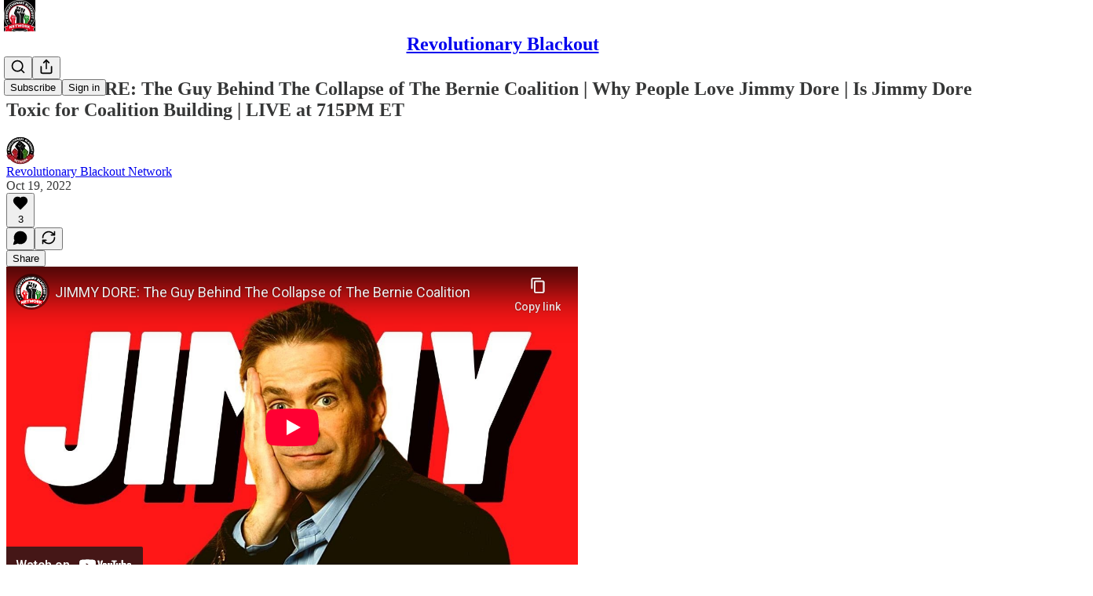

--- FILE ---
content_type: text/html; charset=utf-8
request_url: https://www.youtube-nocookie.com/embed/gCxZc61kAPI?rel=0&autoplay=0&showinfo=0&enablejsapi=0
body_size: 47243
content:
<!DOCTYPE html><html lang="en" dir="ltr" data-cast-api-enabled="true"><head><meta name="viewport" content="width=device-width, initial-scale=1"><script nonce="CL06Mbe4m6BXoWyuvk6NcA">if ('undefined' == typeof Symbol || 'undefined' == typeof Symbol.iterator) {delete Array.prototype.entries;}</script><style name="www-roboto" nonce="T6oQh3bavTWPjmHo-WXuCg">@font-face{font-family:'Roboto';font-style:normal;font-weight:400;font-stretch:100%;src:url(//fonts.gstatic.com/s/roboto/v48/KFO7CnqEu92Fr1ME7kSn66aGLdTylUAMa3GUBHMdazTgWw.woff2)format('woff2');unicode-range:U+0460-052F,U+1C80-1C8A,U+20B4,U+2DE0-2DFF,U+A640-A69F,U+FE2E-FE2F;}@font-face{font-family:'Roboto';font-style:normal;font-weight:400;font-stretch:100%;src:url(//fonts.gstatic.com/s/roboto/v48/KFO7CnqEu92Fr1ME7kSn66aGLdTylUAMa3iUBHMdazTgWw.woff2)format('woff2');unicode-range:U+0301,U+0400-045F,U+0490-0491,U+04B0-04B1,U+2116;}@font-face{font-family:'Roboto';font-style:normal;font-weight:400;font-stretch:100%;src:url(//fonts.gstatic.com/s/roboto/v48/KFO7CnqEu92Fr1ME7kSn66aGLdTylUAMa3CUBHMdazTgWw.woff2)format('woff2');unicode-range:U+1F00-1FFF;}@font-face{font-family:'Roboto';font-style:normal;font-weight:400;font-stretch:100%;src:url(//fonts.gstatic.com/s/roboto/v48/KFO7CnqEu92Fr1ME7kSn66aGLdTylUAMa3-UBHMdazTgWw.woff2)format('woff2');unicode-range:U+0370-0377,U+037A-037F,U+0384-038A,U+038C,U+038E-03A1,U+03A3-03FF;}@font-face{font-family:'Roboto';font-style:normal;font-weight:400;font-stretch:100%;src:url(//fonts.gstatic.com/s/roboto/v48/KFO7CnqEu92Fr1ME7kSn66aGLdTylUAMawCUBHMdazTgWw.woff2)format('woff2');unicode-range:U+0302-0303,U+0305,U+0307-0308,U+0310,U+0312,U+0315,U+031A,U+0326-0327,U+032C,U+032F-0330,U+0332-0333,U+0338,U+033A,U+0346,U+034D,U+0391-03A1,U+03A3-03A9,U+03B1-03C9,U+03D1,U+03D5-03D6,U+03F0-03F1,U+03F4-03F5,U+2016-2017,U+2034-2038,U+203C,U+2040,U+2043,U+2047,U+2050,U+2057,U+205F,U+2070-2071,U+2074-208E,U+2090-209C,U+20D0-20DC,U+20E1,U+20E5-20EF,U+2100-2112,U+2114-2115,U+2117-2121,U+2123-214F,U+2190,U+2192,U+2194-21AE,U+21B0-21E5,U+21F1-21F2,U+21F4-2211,U+2213-2214,U+2216-22FF,U+2308-230B,U+2310,U+2319,U+231C-2321,U+2336-237A,U+237C,U+2395,U+239B-23B7,U+23D0,U+23DC-23E1,U+2474-2475,U+25AF,U+25B3,U+25B7,U+25BD,U+25C1,U+25CA,U+25CC,U+25FB,U+266D-266F,U+27C0-27FF,U+2900-2AFF,U+2B0E-2B11,U+2B30-2B4C,U+2BFE,U+3030,U+FF5B,U+FF5D,U+1D400-1D7FF,U+1EE00-1EEFF;}@font-face{font-family:'Roboto';font-style:normal;font-weight:400;font-stretch:100%;src:url(//fonts.gstatic.com/s/roboto/v48/KFO7CnqEu92Fr1ME7kSn66aGLdTylUAMaxKUBHMdazTgWw.woff2)format('woff2');unicode-range:U+0001-000C,U+000E-001F,U+007F-009F,U+20DD-20E0,U+20E2-20E4,U+2150-218F,U+2190,U+2192,U+2194-2199,U+21AF,U+21E6-21F0,U+21F3,U+2218-2219,U+2299,U+22C4-22C6,U+2300-243F,U+2440-244A,U+2460-24FF,U+25A0-27BF,U+2800-28FF,U+2921-2922,U+2981,U+29BF,U+29EB,U+2B00-2BFF,U+4DC0-4DFF,U+FFF9-FFFB,U+10140-1018E,U+10190-1019C,U+101A0,U+101D0-101FD,U+102E0-102FB,U+10E60-10E7E,U+1D2C0-1D2D3,U+1D2E0-1D37F,U+1F000-1F0FF,U+1F100-1F1AD,U+1F1E6-1F1FF,U+1F30D-1F30F,U+1F315,U+1F31C,U+1F31E,U+1F320-1F32C,U+1F336,U+1F378,U+1F37D,U+1F382,U+1F393-1F39F,U+1F3A7-1F3A8,U+1F3AC-1F3AF,U+1F3C2,U+1F3C4-1F3C6,U+1F3CA-1F3CE,U+1F3D4-1F3E0,U+1F3ED,U+1F3F1-1F3F3,U+1F3F5-1F3F7,U+1F408,U+1F415,U+1F41F,U+1F426,U+1F43F,U+1F441-1F442,U+1F444,U+1F446-1F449,U+1F44C-1F44E,U+1F453,U+1F46A,U+1F47D,U+1F4A3,U+1F4B0,U+1F4B3,U+1F4B9,U+1F4BB,U+1F4BF,U+1F4C8-1F4CB,U+1F4D6,U+1F4DA,U+1F4DF,U+1F4E3-1F4E6,U+1F4EA-1F4ED,U+1F4F7,U+1F4F9-1F4FB,U+1F4FD-1F4FE,U+1F503,U+1F507-1F50B,U+1F50D,U+1F512-1F513,U+1F53E-1F54A,U+1F54F-1F5FA,U+1F610,U+1F650-1F67F,U+1F687,U+1F68D,U+1F691,U+1F694,U+1F698,U+1F6AD,U+1F6B2,U+1F6B9-1F6BA,U+1F6BC,U+1F6C6-1F6CF,U+1F6D3-1F6D7,U+1F6E0-1F6EA,U+1F6F0-1F6F3,U+1F6F7-1F6FC,U+1F700-1F7FF,U+1F800-1F80B,U+1F810-1F847,U+1F850-1F859,U+1F860-1F887,U+1F890-1F8AD,U+1F8B0-1F8BB,U+1F8C0-1F8C1,U+1F900-1F90B,U+1F93B,U+1F946,U+1F984,U+1F996,U+1F9E9,U+1FA00-1FA6F,U+1FA70-1FA7C,U+1FA80-1FA89,U+1FA8F-1FAC6,U+1FACE-1FADC,U+1FADF-1FAE9,U+1FAF0-1FAF8,U+1FB00-1FBFF;}@font-face{font-family:'Roboto';font-style:normal;font-weight:400;font-stretch:100%;src:url(//fonts.gstatic.com/s/roboto/v48/KFO7CnqEu92Fr1ME7kSn66aGLdTylUAMa3OUBHMdazTgWw.woff2)format('woff2');unicode-range:U+0102-0103,U+0110-0111,U+0128-0129,U+0168-0169,U+01A0-01A1,U+01AF-01B0,U+0300-0301,U+0303-0304,U+0308-0309,U+0323,U+0329,U+1EA0-1EF9,U+20AB;}@font-face{font-family:'Roboto';font-style:normal;font-weight:400;font-stretch:100%;src:url(//fonts.gstatic.com/s/roboto/v48/KFO7CnqEu92Fr1ME7kSn66aGLdTylUAMa3KUBHMdazTgWw.woff2)format('woff2');unicode-range:U+0100-02BA,U+02BD-02C5,U+02C7-02CC,U+02CE-02D7,U+02DD-02FF,U+0304,U+0308,U+0329,U+1D00-1DBF,U+1E00-1E9F,U+1EF2-1EFF,U+2020,U+20A0-20AB,U+20AD-20C0,U+2113,U+2C60-2C7F,U+A720-A7FF;}@font-face{font-family:'Roboto';font-style:normal;font-weight:400;font-stretch:100%;src:url(//fonts.gstatic.com/s/roboto/v48/KFO7CnqEu92Fr1ME7kSn66aGLdTylUAMa3yUBHMdazQ.woff2)format('woff2');unicode-range:U+0000-00FF,U+0131,U+0152-0153,U+02BB-02BC,U+02C6,U+02DA,U+02DC,U+0304,U+0308,U+0329,U+2000-206F,U+20AC,U+2122,U+2191,U+2193,U+2212,U+2215,U+FEFF,U+FFFD;}@font-face{font-family:'Roboto';font-style:normal;font-weight:500;font-stretch:100%;src:url(//fonts.gstatic.com/s/roboto/v48/KFO7CnqEu92Fr1ME7kSn66aGLdTylUAMa3GUBHMdazTgWw.woff2)format('woff2');unicode-range:U+0460-052F,U+1C80-1C8A,U+20B4,U+2DE0-2DFF,U+A640-A69F,U+FE2E-FE2F;}@font-face{font-family:'Roboto';font-style:normal;font-weight:500;font-stretch:100%;src:url(//fonts.gstatic.com/s/roboto/v48/KFO7CnqEu92Fr1ME7kSn66aGLdTylUAMa3iUBHMdazTgWw.woff2)format('woff2');unicode-range:U+0301,U+0400-045F,U+0490-0491,U+04B0-04B1,U+2116;}@font-face{font-family:'Roboto';font-style:normal;font-weight:500;font-stretch:100%;src:url(//fonts.gstatic.com/s/roboto/v48/KFO7CnqEu92Fr1ME7kSn66aGLdTylUAMa3CUBHMdazTgWw.woff2)format('woff2');unicode-range:U+1F00-1FFF;}@font-face{font-family:'Roboto';font-style:normal;font-weight:500;font-stretch:100%;src:url(//fonts.gstatic.com/s/roboto/v48/KFO7CnqEu92Fr1ME7kSn66aGLdTylUAMa3-UBHMdazTgWw.woff2)format('woff2');unicode-range:U+0370-0377,U+037A-037F,U+0384-038A,U+038C,U+038E-03A1,U+03A3-03FF;}@font-face{font-family:'Roboto';font-style:normal;font-weight:500;font-stretch:100%;src:url(//fonts.gstatic.com/s/roboto/v48/KFO7CnqEu92Fr1ME7kSn66aGLdTylUAMawCUBHMdazTgWw.woff2)format('woff2');unicode-range:U+0302-0303,U+0305,U+0307-0308,U+0310,U+0312,U+0315,U+031A,U+0326-0327,U+032C,U+032F-0330,U+0332-0333,U+0338,U+033A,U+0346,U+034D,U+0391-03A1,U+03A3-03A9,U+03B1-03C9,U+03D1,U+03D5-03D6,U+03F0-03F1,U+03F4-03F5,U+2016-2017,U+2034-2038,U+203C,U+2040,U+2043,U+2047,U+2050,U+2057,U+205F,U+2070-2071,U+2074-208E,U+2090-209C,U+20D0-20DC,U+20E1,U+20E5-20EF,U+2100-2112,U+2114-2115,U+2117-2121,U+2123-214F,U+2190,U+2192,U+2194-21AE,U+21B0-21E5,U+21F1-21F2,U+21F4-2211,U+2213-2214,U+2216-22FF,U+2308-230B,U+2310,U+2319,U+231C-2321,U+2336-237A,U+237C,U+2395,U+239B-23B7,U+23D0,U+23DC-23E1,U+2474-2475,U+25AF,U+25B3,U+25B7,U+25BD,U+25C1,U+25CA,U+25CC,U+25FB,U+266D-266F,U+27C0-27FF,U+2900-2AFF,U+2B0E-2B11,U+2B30-2B4C,U+2BFE,U+3030,U+FF5B,U+FF5D,U+1D400-1D7FF,U+1EE00-1EEFF;}@font-face{font-family:'Roboto';font-style:normal;font-weight:500;font-stretch:100%;src:url(//fonts.gstatic.com/s/roboto/v48/KFO7CnqEu92Fr1ME7kSn66aGLdTylUAMaxKUBHMdazTgWw.woff2)format('woff2');unicode-range:U+0001-000C,U+000E-001F,U+007F-009F,U+20DD-20E0,U+20E2-20E4,U+2150-218F,U+2190,U+2192,U+2194-2199,U+21AF,U+21E6-21F0,U+21F3,U+2218-2219,U+2299,U+22C4-22C6,U+2300-243F,U+2440-244A,U+2460-24FF,U+25A0-27BF,U+2800-28FF,U+2921-2922,U+2981,U+29BF,U+29EB,U+2B00-2BFF,U+4DC0-4DFF,U+FFF9-FFFB,U+10140-1018E,U+10190-1019C,U+101A0,U+101D0-101FD,U+102E0-102FB,U+10E60-10E7E,U+1D2C0-1D2D3,U+1D2E0-1D37F,U+1F000-1F0FF,U+1F100-1F1AD,U+1F1E6-1F1FF,U+1F30D-1F30F,U+1F315,U+1F31C,U+1F31E,U+1F320-1F32C,U+1F336,U+1F378,U+1F37D,U+1F382,U+1F393-1F39F,U+1F3A7-1F3A8,U+1F3AC-1F3AF,U+1F3C2,U+1F3C4-1F3C6,U+1F3CA-1F3CE,U+1F3D4-1F3E0,U+1F3ED,U+1F3F1-1F3F3,U+1F3F5-1F3F7,U+1F408,U+1F415,U+1F41F,U+1F426,U+1F43F,U+1F441-1F442,U+1F444,U+1F446-1F449,U+1F44C-1F44E,U+1F453,U+1F46A,U+1F47D,U+1F4A3,U+1F4B0,U+1F4B3,U+1F4B9,U+1F4BB,U+1F4BF,U+1F4C8-1F4CB,U+1F4D6,U+1F4DA,U+1F4DF,U+1F4E3-1F4E6,U+1F4EA-1F4ED,U+1F4F7,U+1F4F9-1F4FB,U+1F4FD-1F4FE,U+1F503,U+1F507-1F50B,U+1F50D,U+1F512-1F513,U+1F53E-1F54A,U+1F54F-1F5FA,U+1F610,U+1F650-1F67F,U+1F687,U+1F68D,U+1F691,U+1F694,U+1F698,U+1F6AD,U+1F6B2,U+1F6B9-1F6BA,U+1F6BC,U+1F6C6-1F6CF,U+1F6D3-1F6D7,U+1F6E0-1F6EA,U+1F6F0-1F6F3,U+1F6F7-1F6FC,U+1F700-1F7FF,U+1F800-1F80B,U+1F810-1F847,U+1F850-1F859,U+1F860-1F887,U+1F890-1F8AD,U+1F8B0-1F8BB,U+1F8C0-1F8C1,U+1F900-1F90B,U+1F93B,U+1F946,U+1F984,U+1F996,U+1F9E9,U+1FA00-1FA6F,U+1FA70-1FA7C,U+1FA80-1FA89,U+1FA8F-1FAC6,U+1FACE-1FADC,U+1FADF-1FAE9,U+1FAF0-1FAF8,U+1FB00-1FBFF;}@font-face{font-family:'Roboto';font-style:normal;font-weight:500;font-stretch:100%;src:url(//fonts.gstatic.com/s/roboto/v48/KFO7CnqEu92Fr1ME7kSn66aGLdTylUAMa3OUBHMdazTgWw.woff2)format('woff2');unicode-range:U+0102-0103,U+0110-0111,U+0128-0129,U+0168-0169,U+01A0-01A1,U+01AF-01B0,U+0300-0301,U+0303-0304,U+0308-0309,U+0323,U+0329,U+1EA0-1EF9,U+20AB;}@font-face{font-family:'Roboto';font-style:normal;font-weight:500;font-stretch:100%;src:url(//fonts.gstatic.com/s/roboto/v48/KFO7CnqEu92Fr1ME7kSn66aGLdTylUAMa3KUBHMdazTgWw.woff2)format('woff2');unicode-range:U+0100-02BA,U+02BD-02C5,U+02C7-02CC,U+02CE-02D7,U+02DD-02FF,U+0304,U+0308,U+0329,U+1D00-1DBF,U+1E00-1E9F,U+1EF2-1EFF,U+2020,U+20A0-20AB,U+20AD-20C0,U+2113,U+2C60-2C7F,U+A720-A7FF;}@font-face{font-family:'Roboto';font-style:normal;font-weight:500;font-stretch:100%;src:url(//fonts.gstatic.com/s/roboto/v48/KFO7CnqEu92Fr1ME7kSn66aGLdTylUAMa3yUBHMdazQ.woff2)format('woff2');unicode-range:U+0000-00FF,U+0131,U+0152-0153,U+02BB-02BC,U+02C6,U+02DA,U+02DC,U+0304,U+0308,U+0329,U+2000-206F,U+20AC,U+2122,U+2191,U+2193,U+2212,U+2215,U+FEFF,U+FFFD;}</style><script name="www-roboto" nonce="CL06Mbe4m6BXoWyuvk6NcA">if (document.fonts && document.fonts.load) {document.fonts.load("400 10pt Roboto", "E"); document.fonts.load("500 10pt Roboto", "E");}</script><link rel="stylesheet" href="/s/player/b95b0e7a/www-player.css" name="www-player" nonce="T6oQh3bavTWPjmHo-WXuCg"><style nonce="T6oQh3bavTWPjmHo-WXuCg">html {overflow: hidden;}body {font: 12px Roboto, Arial, sans-serif; background-color: #000; color: #fff; height: 100%; width: 100%; overflow: hidden; position: absolute; margin: 0; padding: 0;}#player {width: 100%; height: 100%;}h1 {text-align: center; color: #fff;}h3 {margin-top: 6px; margin-bottom: 3px;}.player-unavailable {position: absolute; top: 0; left: 0; right: 0; bottom: 0; padding: 25px; font-size: 13px; background: url(/img/meh7.png) 50% 65% no-repeat;}.player-unavailable .message {text-align: left; margin: 0 -5px 15px; padding: 0 5px 14px; border-bottom: 1px solid #888; font-size: 19px; font-weight: normal;}.player-unavailable a {color: #167ac6; text-decoration: none;}</style><script nonce="CL06Mbe4m6BXoWyuvk6NcA">var ytcsi={gt:function(n){n=(n||"")+"data_";return ytcsi[n]||(ytcsi[n]={tick:{},info:{},gel:{preLoggedGelInfos:[]}})},now:window.performance&&window.performance.timing&&window.performance.now&&window.performance.timing.navigationStart?function(){return window.performance.timing.navigationStart+window.performance.now()}:function(){return(new Date).getTime()},tick:function(l,t,n){var ticks=ytcsi.gt(n).tick;var v=t||ytcsi.now();if(ticks[l]){ticks["_"+l]=ticks["_"+l]||[ticks[l]];ticks["_"+l].push(v)}ticks[l]=
v},info:function(k,v,n){ytcsi.gt(n).info[k]=v},infoGel:function(p,n){ytcsi.gt(n).gel.preLoggedGelInfos.push(p)},setStart:function(t,n){ytcsi.tick("_start",t,n)}};
(function(w,d){function isGecko(){if(!w.navigator)return false;try{if(w.navigator.userAgentData&&w.navigator.userAgentData.brands&&w.navigator.userAgentData.brands.length){var brands=w.navigator.userAgentData.brands;var i=0;for(;i<brands.length;i++)if(brands[i]&&brands[i].brand==="Firefox")return true;return false}}catch(e){setTimeout(function(){throw e;})}if(!w.navigator.userAgent)return false;var ua=w.navigator.userAgent;return ua.indexOf("Gecko")>0&&ua.toLowerCase().indexOf("webkit")<0&&ua.indexOf("Edge")<
0&&ua.indexOf("Trident")<0&&ua.indexOf("MSIE")<0}ytcsi.setStart(w.performance?w.performance.timing.responseStart:null);var isPrerender=(d.visibilityState||d.webkitVisibilityState)=="prerender";var vName=!d.visibilityState&&d.webkitVisibilityState?"webkitvisibilitychange":"visibilitychange";if(isPrerender){var startTick=function(){ytcsi.setStart();d.removeEventListener(vName,startTick)};d.addEventListener(vName,startTick,false)}if(d.addEventListener)d.addEventListener(vName,function(){ytcsi.tick("vc")},
false);if(isGecko()){var isHidden=(d.visibilityState||d.webkitVisibilityState)=="hidden";if(isHidden)ytcsi.tick("vc")}var slt=function(el,t){setTimeout(function(){var n=ytcsi.now();el.loadTime=n;if(el.slt)el.slt()},t)};w.__ytRIL=function(el){if(!el.getAttribute("data-thumb"))if(w.requestAnimationFrame)w.requestAnimationFrame(function(){slt(el,0)});else slt(el,16)}})(window,document);
</script><script nonce="CL06Mbe4m6BXoWyuvk6NcA">var ytcfg={d:function(){return window.yt&&yt.config_||ytcfg.data_||(ytcfg.data_={})},get:function(k,o){return k in ytcfg.d()?ytcfg.d()[k]:o},set:function(){var a=arguments;if(a.length>1)ytcfg.d()[a[0]]=a[1];else{var k;for(k in a[0])ytcfg.d()[k]=a[0][k]}}};
ytcfg.set({"CLIENT_CANARY_STATE":"none","DEVICE":"cbr\u003dChrome\u0026cbrand\u003dapple\u0026cbrver\u003d131.0.0.0\u0026ceng\u003dWebKit\u0026cengver\u003d537.36\u0026cos\u003dMacintosh\u0026cosver\u003d10_15_7\u0026cplatform\u003dDESKTOP","EVENT_ID":"nb9wabb2MKeL_tcP8NOZ-Qs","EXPERIMENT_FLAGS":{"ab_det_apb_b":true,"ab_det_apm":true,"ab_det_el_h":true,"ab_det_em_inj":true,"ab_l_sig_st":true,"ab_l_sig_st_e":true,"action_companion_center_align_description":true,"allow_skip_networkless":true,"always_send_and_write":true,"att_web_record_metrics":true,"attmusi":true,"c3_enable_button_impression_logging":true,"c3_watch_page_component":true,"cancel_pending_navs":true,"clean_up_manual_attribution_header":true,"config_age_report_killswitch":true,"cow_optimize_idom_compat":true,"csi_config_handling_infra":true,"csi_on_gel":true,"delhi_mweb_colorful_sd":true,"delhi_mweb_colorful_sd_v2":true,"deprecate_csi_has_info":true,"deprecate_pair_servlet_enabled":true,"desktop_sparkles_light_cta_button":true,"disable_cached_masthead_data":true,"disable_child_node_auto_formatted_strings":true,"disable_log_to_visitor_layer":true,"disable_pacf_logging_for_memory_limited_tv":true,"embeds_enable_eid_enforcement_for_youtube":true,"embeds_enable_info_panel_dismissal":true,"embeds_enable_pfp_always_unbranded":true,"embeds_muted_autoplay_sound_fix":true,"embeds_serve_es6_client":true,"embeds_web_nwl_disable_nocookie":true,"embeds_web_updated_shorts_definition_fix":true,"enable_active_view_display_ad_renderer_web_home":true,"enable_ad_disclosure_banner_a11y_fix":true,"enable_chips_shelf_view_model_fully_reactive":true,"enable_client_creator_goal_ticker_bar_revamp":true,"enable_client_only_wiz_direct_reactions":true,"enable_client_sli_logging":true,"enable_client_streamz_web":true,"enable_client_ve_spec":true,"enable_cloud_save_error_popup_after_retry":true,"enable_dai_sdf_h5_preroll":true,"enable_datasync_id_header_in_web_vss_pings":true,"enable_default_mono_cta_migration_web_client":true,"enable_docked_chat_messages":true,"enable_entity_store_from_dependency_injection":true,"enable_inline_muted_playback_on_web_search":true,"enable_inline_muted_playback_on_web_search_for_vdc":true,"enable_inline_muted_playback_on_web_search_for_vdcb":true,"enable_is_mini_app_page_active_bugfix":true,"enable_logging_first_user_action_after_game_ready":true,"enable_ltc_param_fetch_from_innertube":true,"enable_masthead_mweb_padding_fix":true,"enable_menu_renderer_button_in_mweb_hclr":true,"enable_mini_app_command_handler_mweb_fix":true,"enable_mini_app_iframe_loaded_logging":true,"enable_mini_guide_downloads_item":true,"enable_mixed_direction_formatted_strings":true,"enable_mweb_livestream_ui_update":true,"enable_mweb_new_caption_language_picker":true,"enable_names_handles_account_switcher":true,"enable_network_request_logging_on_game_events":true,"enable_new_paid_product_placement":true,"enable_obtaining_ppn_query_param":true,"enable_open_in_new_tab_icon_for_short_dr_for_desktop_search":true,"enable_open_yt_content":true,"enable_origin_query_parameter_bugfix":true,"enable_pause_ads_on_ytv_html5":true,"enable_payments_purchase_manager":true,"enable_pdp_icon_prefetch":true,"enable_pl_r_si_fa":true,"enable_place_pivot_url":true,"enable_playable_a11y_label_with_badge_text":true,"enable_pv_screen_modern_text":true,"enable_removing_navbar_title_on_hashtag_page_mweb":true,"enable_resetting_scroll_position_on_flow_change":true,"enable_rta_manager":true,"enable_sdf_companion_h5":true,"enable_sdf_dai_h5_midroll":true,"enable_sdf_h5_endemic_mid_post_roll":true,"enable_sdf_on_h5_unplugged_vod_midroll":true,"enable_sdf_shorts_player_bytes_h5":true,"enable_sdk_performance_network_logging":true,"enable_sending_unwrapped_game_audio_as_serialized_metadata":true,"enable_sfv_effect_pivot_url":true,"enable_shorts_new_carousel":true,"enable_skip_ad_guidance_prompt":true,"enable_skippable_ads_for_unplugged_ad_pod":true,"enable_smearing_expansion_dai":true,"enable_third_party_info":true,"enable_time_out_messages":true,"enable_timeline_view_modern_transcript_fe":true,"enable_video_display_compact_button_group_for_desktop_search":true,"enable_web_home_top_landscape_image_layout_level_click":true,"enable_web_tiered_gel":true,"enable_window_constrained_buy_flow_dialog":true,"enable_wiz_queue_effect_and_on_init_initial_runs":true,"enable_ypc_spinners":true,"enable_yt_ata_iframe_authuser":true,"export_networkless_options":true,"export_player_version_to_ytconfig":true,"fill_single_video_with_notify_to_lasr":true,"fix_ad_miniplayer_controls_rendering":true,"fix_ads_tracking_for_swf_config_deprecation_mweb":true,"h5_companion_enable_adcpn_macro_substitution_for_click_pings":true,"h5_inplayer_enable_adcpn_macro_substitution_for_click_pings":true,"h5_reset_cache_and_filter_before_update_masthead":true,"hide_channel_creation_title_for_mweb":true,"high_ccv_client_side_caching_h5":true,"html5_log_trigger_events_with_debug_data":true,"html5_ssdai_enable_media_end_cue_range":true,"il_attach_cache_limit":true,"il_use_view_model_logging_context":true,"is_browser_support_for_webcam_streaming":true,"json_condensed_response":true,"kev_adb_pg":true,"kevlar_gel_error_routing":true,"kevlar_watch_cinematics":true,"live_chat_enable_controller_extraction":true,"live_chat_enable_rta_manager":true,"live_chat_increased_min_height":true,"log_click_with_layer_from_element_in_command_handler":true,"log_errors_through_nwl_on_retry":true,"mdx_enable_privacy_disclosure_ui":true,"mdx_load_cast_api_bootstrap_script":true,"medium_progress_bar_modification":true,"migrate_remaining_web_ad_badges_to_innertube":true,"mobile_account_menu_refresh":true,"mweb_a11y_enable_player_controls_invisible_toggle":true,"mweb_account_linking_noapp":true,"mweb_after_render_to_scheduler":true,"mweb_allow_modern_search_suggest_behavior":true,"mweb_animated_actions":true,"mweb_app_upsell_button_direct_to_app":true,"mweb_big_progress_bar":true,"mweb_c3_disable_carve_out":true,"mweb_c3_disable_carve_out_keep_external_links":true,"mweb_c3_enable_adaptive_signals":true,"mweb_c3_endscreen":true,"mweb_c3_endscreen_v2":true,"mweb_c3_library_page_enable_recent_shelf":true,"mweb_c3_remove_web_navigation_endpoint_data":true,"mweb_c3_use_canonical_from_player_response":true,"mweb_cinematic_watch":true,"mweb_command_handler":true,"mweb_delay_watch_initial_data":true,"mweb_disable_searchbar_scroll":true,"mweb_enable_fine_scrubbing_for_recs":true,"mweb_enable_keto_batch_player_fullscreen":true,"mweb_enable_keto_batch_player_progress_bar":true,"mweb_enable_keto_batch_player_tooltips":true,"mweb_enable_lockup_view_model_for_ucp":true,"mweb_enable_mix_panel_title_metadata":true,"mweb_enable_more_drawer":true,"mweb_enable_optional_fullscreen_landscape_locking":true,"mweb_enable_overlay_touch_manager":true,"mweb_enable_premium_carve_out_fix":true,"mweb_enable_refresh_detection":true,"mweb_enable_search_imp":true,"mweb_enable_sequence_signal":true,"mweb_enable_shorts_pivot_button":true,"mweb_enable_shorts_video_preload":true,"mweb_enable_skippables_on_jio_phone":true,"mweb_enable_storyboards":true,"mweb_enable_two_line_title_on_shorts":true,"mweb_enable_varispeed_controller":true,"mweb_enable_warm_channel_requests":true,"mweb_enable_watch_feed_infinite_scroll":true,"mweb_enable_wrapped_unplugged_pause_membership_dialog_renderer":true,"mweb_filter_video_format_in_webfe":true,"mweb_fix_livestream_seeking":true,"mweb_fix_monitor_visibility_after_render":true,"mweb_fix_section_list_continuation_item_renderers":true,"mweb_force_ios_fallback_to_native_control":true,"mweb_fp_auto_fullscreen":true,"mweb_fullscreen_controls":true,"mweb_fullscreen_controls_action_buttons":true,"mweb_fullscreen_watch_system":true,"mweb_home_reactive_shorts":true,"mweb_innertube_search_command":true,"mweb_kaios_enable_autoplay_switch_view_model":true,"mweb_lang_in_html":true,"mweb_like_button_synced_with_entities":true,"mweb_logo_use_home_page_ve":true,"mweb_module_decoration":true,"mweb_native_control_in_faux_fullscreen_shared":true,"mweb_panel_container_inert":true,"mweb_player_control_on_hover":true,"mweb_player_delhi_dtts":true,"mweb_player_settings_use_bottom_sheet":true,"mweb_player_show_previous_next_buttons_in_playlist":true,"mweb_player_skip_no_op_state_changes":true,"mweb_player_user_select_none":true,"mweb_playlist_engagement_panel":true,"mweb_progress_bar_seek_on_mouse_click":true,"mweb_pull_2_full":true,"mweb_pull_2_full_enable_touch_handlers":true,"mweb_schedule_warm_watch_response":true,"mweb_searchbox_legacy_navigation":true,"mweb_see_fewer_shorts":true,"mweb_sheets_ui_refresh":true,"mweb_shorts_comments_panel_id_change":true,"mweb_shorts_early_continuation":true,"mweb_show_ios_smart_banner":true,"mweb_show_sign_in_button_from_header":true,"mweb_use_server_url_on_startup":true,"mweb_watch_captions_enable_auto_translate":true,"mweb_watch_captions_set_default_size":true,"mweb_watch_stop_scheduler_on_player_response":true,"mweb_watchfeed_big_thumbnails":true,"mweb_yt_searchbox":true,"networkless_logging":true,"no_client_ve_attach_unless_shown":true,"nwl_send_from_memory_when_online":true,"pageid_as_header_web":true,"playback_settings_use_switch_menu":true,"player_controls_autonav_fix":true,"player_controls_skip_double_signal_update":true,"polymer_bad_build_labels":true,"polymer_verifiy_app_state":true,"qoe_send_and_write":true,"remove_chevron_from_ad_disclosure_banner_h5":true,"remove_masthead_channel_banner_on_refresh":true,"remove_slot_id_exited_trigger_for_dai_in_player_slot_expire":true,"replace_client_url_parsing_with_server_signal":true,"service_worker_enabled":true,"service_worker_push_enabled":true,"service_worker_push_home_page_prompt":true,"service_worker_push_watch_page_prompt":true,"shell_load_gcf":true,"shorten_initial_gel_batch_timeout":true,"should_use_yt_voice_endpoint_in_kaios":true,"skip_invalid_ytcsi_ticks":true,"skip_setting_info_in_csi_data_object":true,"smarter_ve_dedupping":true,"speedmaster_no_seek":true,"start_client_gcf_mweb":true,"stop_handling_click_for_non_rendering_overlay_layout":true,"suppress_error_204_logging":true,"synced_panel_scrolling_controller":true,"use_event_time_ms_header":true,"use_fifo_for_networkless":true,"use_player_abuse_bg_library":true,"use_request_time_ms_header":true,"use_session_based_sampling":true,"use_thumbnail_overlay_time_status_renderer_for_live_badge":true,"use_ts_visibilitylogger":true,"vss_final_ping_send_and_write":true,"vss_playback_use_send_and_write":true,"web_adaptive_repeat_ase":true,"web_always_load_chat_support":true,"web_animated_like":true,"web_api_url":true,"web_autonav_allow_off_by_default":true,"web_button_vm_refactor_disabled":true,"web_c3_log_app_init_finish":true,"web_csi_action_sampling_enabled":true,"web_dedupe_ve_grafting":true,"web_disable_backdrop_filter":true,"web_enable_ab_rsp_cl":true,"web_enable_course_icon_update":true,"web_enable_error_204":true,"web_enable_horizontal_video_attributes_section":true,"web_fix_segmented_like_dislike_undefined":true,"web_gcf_hashes_innertube":true,"web_gel_timeout_cap":true,"web_log_streamed_get_watch_supported":true,"web_metadata_carousel_elref_bugfix":true,"web_parent_target_for_sheets":true,"web_persist_server_autonav_state_on_client":true,"web_playback_associated_log_ctt":true,"web_playback_associated_ve":true,"web_prefetch_preload_video":true,"web_progress_bar_draggable":true,"web_resizable_advertiser_banner_on_masthead_safari_fix":true,"web_scheduler_auto_init":true,"web_shorts_just_watched_on_channel_and_pivot_study":true,"web_shorts_just_watched_overlay":true,"web_shorts_pivot_button_view_model_reactive":true,"web_update_panel_visibility_logging_fix":true,"web_video_attribute_view_model_a11y_fix":true,"web_watch_controls_state_signals":true,"web_wiz_attributed_string":true,"web_yt_config_context":true,"webfe_mweb_watch_microdata":true,"webfe_watch_shorts_canonical_url_fix":true,"webpo_exit_on_net_err":true,"wiz_diff_overwritable":true,"wiz_memoize_stamper_items":true,"woffle_used_state_report":true,"wpo_gel_strz":true,"wug_networking_gzip_request":true,"ytcp_paper_tooltip_use_scoped_owner_root":true,"H5_async_logging_delay_ms":30000.0,"attention_logging_scroll_throttle":500.0,"autoplay_pause_by_lact_sampling_fraction":0.0,"cinematic_watch_effect_opacity":0.4,"log_window_onerror_fraction":0.1,"speedmaster_playback_rate":2.0,"tv_pacf_logging_sample_rate":0.01,"web_attention_logging_scroll_throttle":500.0,"web_load_prediction_threshold":0.1,"web_navigation_prediction_threshold":0.1,"web_pbj_log_warning_rate":0.0,"web_system_health_fraction":0.01,"ytidb_transaction_ended_event_rate_limit":0.02,"active_time_update_interval_ms":10000,"att_init_delay":500,"autoplay_pause_by_lact_sec":0,"botguard_async_snapshot_timeout_ms":3000,"check_navigator_accuracy_timeout_ms":0,"cinematic_watch_css_filter_blur_strength":40,"cinematic_watch_fade_out_duration":500,"close_webview_delay_ms":100,"cloud_save_game_data_rate_limit_ms":3000,"compression_disable_point":10,"custom_active_view_tos_timeout_ms":3600000,"embeds_widget_poll_interval_ms":0,"gel_min_batch_size":3,"gel_queue_timeout_max_ms":60000,"get_async_timeout_ms":60000,"hide_cta_for_home_web_video_ads_animate_in_time":2,"html5_byterate_soft_cap":0,"initial_gel_batch_timeout":2000,"max_body_size_to_compress":500000,"max_prefetch_window_sec_for_livestream_optimization":10,"min_prefetch_offset_sec_for_livestream_optimization":20,"mini_app_container_iframe_src_update_delay_ms":0,"multiple_preview_news_duration_time":11000,"mweb_c3_toast_duration_ms":5000,"mweb_deep_link_fallback_timeout_ms":10000,"mweb_delay_response_received_actions":100,"mweb_fp_dpad_rate_limit_ms":0,"mweb_fp_dpad_watch_title_clamp_lines":0,"mweb_history_manager_cache_size":100,"mweb_ios_fullscreen_playback_transition_delay_ms":500,"mweb_ios_fullscreen_system_pause_epilson_ms":0,"mweb_override_response_store_expiration_ms":0,"mweb_shorts_early_continuation_trigger_threshold":4,"mweb_w2w_max_age_seconds":0,"mweb_watch_captions_default_size":2,"neon_dark_launch_gradient_count":0,"network_polling_interval":30000,"play_click_interval_ms":30000,"play_ping_interval_ms":10000,"prefetch_comments_ms_after_video":0,"send_config_hash_timer":0,"service_worker_push_logged_out_prompt_watches":-1,"service_worker_push_prompt_cap":-1,"service_worker_push_prompt_delay_microseconds":3888000000000,"show_mini_app_ad_frequency_cap_ms":300000,"slow_compressions_before_abandon_count":4,"speedmaster_cancellation_movement_dp":10,"speedmaster_touch_activation_ms":500,"web_attention_logging_throttle":500,"web_foreground_heartbeat_interval_ms":28000,"web_gel_debounce_ms":10000,"web_logging_max_batch":100,"web_max_tracing_events":50,"web_tracing_session_replay":0,"wil_icon_max_concurrent_fetches":9999,"ytidb_remake_db_retries":3,"ytidb_reopen_db_retries":3,"WebClientReleaseProcessCritical__youtube_embeds_client_version_override":"","WebClientReleaseProcessCritical__youtube_embeds_web_client_version_override":"","WebClientReleaseProcessCritical__youtube_mweb_client_version_override":"","debug_forced_internalcountrycode":"","embeds_web_synth_ch_headers_banned_urls_regex":"","enable_web_media_service":"DISABLED","il_payload_scraping":"","live_chat_unicode_emoji_json_url":"https://www.gstatic.com/youtube/img/emojis/emojis-svg-9.json","mweb_deep_link_feature_tag_suffix":"11268432","mweb_enable_shorts_innertube_player_prefetch_trigger":"NONE","mweb_fp_dpad":"home,search,browse,channel,create_channel,experiments,settings,trending,oops,404,paid_memberships,sponsorship,premium,shorts","mweb_fp_dpad_linear_navigation":"","mweb_fp_dpad_linear_navigation_visitor":"","mweb_fp_dpad_visitor":"","mweb_preload_video_by_player_vars":"","mweb_sign_in_button_style":"STYLE_SUGGESTIVE_AVATAR","place_pivot_triggering_container_alternate":"","place_pivot_triggering_counterfactual_container_alternate":"","search_ui_mweb_searchbar_restyle":"DEFAULT","service_worker_push_force_notification_prompt_tag":"1","service_worker_scope":"/","suggest_exp_str":"","web_client_version_override":"","kevlar_command_handler_command_banlist":[],"mini_app_ids_without_game_ready":["UgkxHHtsak1SC8mRGHMZewc4HzeAY3yhPPmJ","Ugkx7OgzFqE6z_5Mtf4YsotGfQNII1DF_RBm"],"web_op_signal_type_banlist":[],"web_tracing_enabled_spans":["event","command"]},"GAPI_HINT_PARAMS":"m;/_/scs/abc-static/_/js/k\u003dgapi.gapi.en.FZb77tO2YW4.O/d\u003d1/rs\u003dAHpOoo8lqavmo6ayfVxZovyDiP6g3TOVSQ/m\u003d__features__","GAPI_HOST":"https://apis.google.com","GAPI_LOCALE":"en_US","GL":"US","HL":"en","HTML_DIR":"ltr","HTML_LANG":"en","INNERTUBE_API_KEY":"AIzaSyAO_FJ2SlqU8Q4STEHLGCilw_Y9_11qcW8","INNERTUBE_API_VERSION":"v1","INNERTUBE_CLIENT_NAME":"WEB_EMBEDDED_PLAYER","INNERTUBE_CLIENT_VERSION":"1.20260116.01.00","INNERTUBE_CONTEXT":{"client":{"hl":"en","gl":"US","remoteHost":"3.142.145.234","deviceMake":"Apple","deviceModel":"","visitorData":"[base64]%3D%3D","userAgent":"Mozilla/5.0 (Macintosh; Intel Mac OS X 10_15_7) AppleWebKit/537.36 (KHTML, like Gecko) Chrome/131.0.0.0 Safari/537.36; ClaudeBot/1.0; +claudebot@anthropic.com),gzip(gfe)","clientName":"WEB_EMBEDDED_PLAYER","clientVersion":"1.20260116.01.00","osName":"Macintosh","osVersion":"10_15_7","originalUrl":"https://www.youtube-nocookie.com/embed/gCxZc61kAPI?rel\u003d0\u0026autoplay\u003d0\u0026showinfo\u003d0\u0026enablejsapi\u003d0","platform":"DESKTOP","clientFormFactor":"UNKNOWN_FORM_FACTOR","configInfo":{"appInstallData":"[base64]%3D"},"browserName":"Chrome","browserVersion":"131.0.0.0","acceptHeader":"text/html,application/xhtml+xml,application/xml;q\u003d0.9,image/webp,image/apng,*/*;q\u003d0.8,application/signed-exchange;v\u003db3;q\u003d0.9","deviceExperimentId":"ChxOelU1TnpjNE16STFNamcyTWpNNE5UZzROUT09EJ3_wssGGJ3_wssG","rolloutToken":"CJ74t-qThu2DexCAwta-ypySAxiAwta-ypySAw%3D%3D"},"user":{"lockedSafetyMode":false},"request":{"useSsl":true},"clickTracking":{"clickTrackingParams":"IhMI9rjWvsqckgMVp4X/BB3waSa/"},"thirdParty":{"embeddedPlayerContext":{"embeddedPlayerEncryptedContext":"[base64]","ancestorOriginsSupported":false}}},"INNERTUBE_CONTEXT_CLIENT_NAME":56,"INNERTUBE_CONTEXT_CLIENT_VERSION":"1.20260116.01.00","INNERTUBE_CONTEXT_GL":"US","INNERTUBE_CONTEXT_HL":"en","LATEST_ECATCHER_SERVICE_TRACKING_PARAMS":{"client.name":"WEB_EMBEDDED_PLAYER","client.jsfeat":"2021"},"LOGGED_IN":false,"PAGE_BUILD_LABEL":"youtube.embeds.web_20260116_01_RC00","PAGE_CL":856990104,"SERVER_NAME":"WebFE","VISITOR_DATA":"[base64]%3D%3D","WEB_PLAYER_CONTEXT_CONFIGS":{"WEB_PLAYER_CONTEXT_CONFIG_ID_EMBEDDED_PLAYER":{"rootElementId":"movie_player","jsUrl":"/s/player/b95b0e7a/player_ias.vflset/en_US/base.js","cssUrl":"/s/player/b95b0e7a/www-player.css","contextId":"WEB_PLAYER_CONTEXT_CONFIG_ID_EMBEDDED_PLAYER","eventLabel":"embedded","contentRegion":"US","hl":"en_US","hostLanguage":"en","innertubeApiKey":"AIzaSyAO_FJ2SlqU8Q4STEHLGCilw_Y9_11qcW8","innertubeApiVersion":"v1","innertubeContextClientVersion":"1.20260116.01.00","disableRelatedVideos":true,"device":{"brand":"apple","model":"","browser":"Chrome","browserVersion":"131.0.0.0","os":"Macintosh","osVersion":"10_15_7","platform":"DESKTOP","interfaceName":"WEB_EMBEDDED_PLAYER","interfaceVersion":"1.20260116.01.00"},"serializedExperimentIds":"24004644,51010235,51063643,51098299,51204329,51222973,51340662,51349914,51353393,51366423,51389629,51404808,51404810,51425031,51484222,51489567,51490331,51500051,51505436,51530495,51534669,51560386,51565116,51566373,51566864,51578633,51583567,51583821,51585555,51586115,51605258,51605395,51609829,51611457,51615068,51619499,51620866,51621065,51622845,51624035,51626155,51632249,51635954,51637029,51638932,51648336,51656217,51666850,51672162,51681662,51683502,51684302,51684307,51691027,51691589,51693511,51693994,51696107,51696619,51697032,51700777,51705183,51709242,51711227,51711298,51712601,51713237,51714463,51715039,51719411,51719628,51735450,51738919,51741220,51742830,51742878,51743155,51744563","serializedExperimentFlags":"H5_async_logging_delay_ms\u003d30000.0\u0026PlayerWeb__h5_enable_advisory_rating_restrictions\u003dtrue\u0026a11y_h5_associate_survey_question\u003dtrue\u0026ab_det_apb_b\u003dtrue\u0026ab_det_apm\u003dtrue\u0026ab_det_el_h\u003dtrue\u0026ab_det_em_inj\u003dtrue\u0026ab_l_sig_st\u003dtrue\u0026ab_l_sig_st_e\u003dtrue\u0026action_companion_center_align_description\u003dtrue\u0026ad_pod_disable_companion_persist_ads_quality\u003dtrue\u0026add_stmp_logs_for_voice_boost\u003dtrue\u0026allow_autohide_on_paused_videos\u003dtrue\u0026allow_drm_override\u003dtrue\u0026allow_live_autoplay\u003dtrue\u0026allow_poltergust_autoplay\u003dtrue\u0026allow_skip_networkless\u003dtrue\u0026allow_vp9_1080p_mq_enc\u003dtrue\u0026always_cache_redirect_endpoint\u003dtrue\u0026always_send_and_write\u003dtrue\u0026annotation_module_vast_cards_load_logging_fraction\u003d0.0\u0026assign_drm_family_by_format\u003dtrue\u0026att_web_record_metrics\u003dtrue\u0026attention_logging_scroll_throttle\u003d500.0\u0026attmusi\u003dtrue\u0026autoplay_time\u003d10000\u0026autoplay_time_for_fullscreen\u003d-1\u0026autoplay_time_for_music_content\u003d-1\u0026bg_vm_reinit_threshold\u003d7200000\u0026blocked_packages_for_sps\u003d[]\u0026botguard_async_snapshot_timeout_ms\u003d3000\u0026captions_url_add_ei\u003dtrue\u0026check_navigator_accuracy_timeout_ms\u003d0\u0026clean_up_manual_attribution_header\u003dtrue\u0026compression_disable_point\u003d10\u0026cow_optimize_idom_compat\u003dtrue\u0026csi_config_handling_infra\u003dtrue\u0026csi_on_gel\u003dtrue\u0026custom_active_view_tos_timeout_ms\u003d3600000\u0026dash_manifest_version\u003d5\u0026debug_bandaid_hostname\u003d\u0026debug_bandaid_port\u003d0\u0026debug_sherlog_username\u003d\u0026delhi_modern_player_default_thumbnail_percentage\u003d0.0\u0026delhi_modern_player_faster_autohide_delay_ms\u003d2000\u0026delhi_modern_player_pause_thumbnail_percentage\u003d0.6\u0026delhi_modern_web_player_blending_mode\u003d\u0026delhi_modern_web_player_disable_frosted_glass\u003dtrue\u0026delhi_modern_web_player_horizontal_volume_controls\u003dtrue\u0026delhi_modern_web_player_lhs_volume_controls\u003dtrue\u0026delhi_modern_web_player_responsive_compact_controls_threshold\u003d0\u0026deprecate_22\u003dtrue\u0026deprecate_csi_has_info\u003dtrue\u0026deprecate_delay_ping\u003dtrue\u0026deprecate_pair_servlet_enabled\u003dtrue\u0026desktop_sparkles_light_cta_button\u003dtrue\u0026disable_av1_setting\u003dtrue\u0026disable_branding_context\u003dtrue\u0026disable_cached_masthead_data\u003dtrue\u0026disable_channel_id_check_for_suspended_channels\u003dtrue\u0026disable_child_node_auto_formatted_strings\u003dtrue\u0026disable_lifa_for_supex_users\u003dtrue\u0026disable_log_to_visitor_layer\u003dtrue\u0026disable_mdx_connection_in_mdx_module_for_music_web\u003dtrue\u0026disable_pacf_logging_for_memory_limited_tv\u003dtrue\u0026disable_reduced_fullscreen_autoplay_countdown_for_minors\u003dtrue\u0026disable_reel_item_watch_format_filtering\u003dtrue\u0026disable_threegpp_progressive_formats\u003dtrue\u0026disable_touch_events_on_skip_button\u003dtrue\u0026edge_encryption_fill_primary_key_version\u003dtrue\u0026embeds_enable_info_panel_dismissal\u003dtrue\u0026embeds_enable_move_set_center_crop_to_public\u003dtrue\u0026embeds_enable_per_video_embed_config\u003dtrue\u0026embeds_enable_pfp_always_unbranded\u003dtrue\u0026embeds_web_lite_mode\u003d1\u0026embeds_web_nwl_disable_nocookie\u003dtrue\u0026embeds_web_synth_ch_headers_banned_urls_regex\u003d\u0026enable_active_view_display_ad_renderer_web_home\u003dtrue\u0026enable_active_view_lr_shorts_video\u003dtrue\u0026enable_active_view_mweb_shorts_video\u003dtrue\u0026enable_active_view_web_shorts_video\u003dtrue\u0026enable_ad_cpn_macro_substitution_for_click_pings\u003dtrue\u0026enable_ad_disclosure_banner_a11y_fix\u003dtrue\u0026enable_app_promo_endcap_eml_on_tablet\u003dtrue\u0026enable_batched_cross_device_pings_in_gel_fanout\u003dtrue\u0026enable_cast_for_web_unplugged\u003dtrue\u0026enable_cast_on_music_web\u003dtrue\u0026enable_cipher_for_manifest_urls\u003dtrue\u0026enable_cleanup_masthead_autoplay_hack_fix\u003dtrue\u0026enable_client_creator_goal_ticker_bar_revamp\u003dtrue\u0026enable_client_only_wiz_direct_reactions\u003dtrue\u0026enable_client_page_id_header_for_first_party_pings\u003dtrue\u0026enable_client_sli_logging\u003dtrue\u0026enable_client_ve_spec\u003dtrue\u0026enable_cta_banner_on_unplugged_lr\u003dtrue\u0026enable_custom_playhead_parsing\u003dtrue\u0026enable_dai_sdf_h5_preroll\u003dtrue\u0026enable_datasync_id_header_in_web_vss_pings\u003dtrue\u0026enable_default_mono_cta_migration_web_client\u003dtrue\u0026enable_dsa_ad_badge_for_action_endcap_on_android\u003dtrue\u0026enable_dsa_ad_badge_for_action_endcap_on_ios\u003dtrue\u0026enable_entity_store_from_dependency_injection\u003dtrue\u0026enable_error_corrections_infocard_web_client\u003dtrue\u0026enable_error_corrections_infocards_icon_web\u003dtrue\u0026enable_inline_muted_playback_on_web_search\u003dtrue\u0026enable_inline_muted_playback_on_web_search_for_vdc\u003dtrue\u0026enable_inline_muted_playback_on_web_search_for_vdcb\u003dtrue\u0026enable_kabuki_comments_on_shorts\u003ddisabled\u0026enable_ltc_param_fetch_from_innertube\u003dtrue\u0026enable_mixed_direction_formatted_strings\u003dtrue\u0026enable_modern_skip_button_on_web\u003dtrue\u0026enable_mweb_livestream_ui_update\u003dtrue\u0026enable_new_paid_product_placement\u003dtrue\u0026enable_open_in_new_tab_icon_for_short_dr_for_desktop_search\u003dtrue\u0026enable_out_of_stock_text_all_surfaces\u003dtrue\u0026enable_paid_content_overlay_bugfix\u003dtrue\u0026enable_pause_ads_on_ytv_html5\u003dtrue\u0026enable_pl_r_si_fa\u003dtrue\u0026enable_policy_based_hqa_filter_in_watch_server\u003dtrue\u0026enable_progres_commands_lr_feeds\u003dtrue\u0026enable_progress_commands_lr_shorts\u003dtrue\u0026enable_publishing_region_param_in_sus\u003dtrue\u0026enable_pv_screen_modern_text\u003dtrue\u0026enable_rpr_token_on_ltl_lookup\u003dtrue\u0026enable_sdf_companion_h5\u003dtrue\u0026enable_sdf_dai_h5_midroll\u003dtrue\u0026enable_sdf_h5_endemic_mid_post_roll\u003dtrue\u0026enable_sdf_on_h5_unplugged_vod_midroll\u003dtrue\u0026enable_sdf_shorts_player_bytes_h5\u003dtrue\u0026enable_server_driven_abr\u003dtrue\u0026enable_server_driven_abr_for_backgroundable\u003dtrue\u0026enable_server_driven_abr_url_generation\u003dtrue\u0026enable_server_driven_readahead\u003dtrue\u0026enable_skip_ad_guidance_prompt\u003dtrue\u0026enable_skip_to_next_messaging\u003dtrue\u0026enable_skippable_ads_for_unplugged_ad_pod\u003dtrue\u0026enable_smart_skip_player_controls_shown_on_web\u003dtrue\u0026enable_smart_skip_player_controls_shown_on_web_increased_triggering_sensitivity\u003dtrue\u0026enable_smart_skip_speedmaster_on_web\u003dtrue\u0026enable_smearing_expansion_dai\u003dtrue\u0026enable_split_screen_ad_baseline_experience_endemic_live_h5\u003dtrue\u0026enable_third_party_info\u003dtrue\u0026enable_to_call_playready_backend_directly\u003dtrue\u0026enable_unified_action_endcap_on_web\u003dtrue\u0026enable_video_display_compact_button_group_for_desktop_search\u003dtrue\u0026enable_voice_boost_feature\u003dtrue\u0026enable_vp9_appletv5_on_server\u003dtrue\u0026enable_watch_server_rejected_formats_logging\u003dtrue\u0026enable_web_home_top_landscape_image_layout_level_click\u003dtrue\u0026enable_web_media_session_metadata_fix\u003dtrue\u0026enable_web_premium_varispeed_upsell\u003dtrue\u0026enable_web_tiered_gel\u003dtrue\u0026enable_wiz_queue_effect_and_on_init_initial_runs\u003dtrue\u0026enable_yt_ata_iframe_authuser\u003dtrue\u0026enable_ytv_csdai_vp9\u003dtrue\u0026export_networkless_options\u003dtrue\u0026export_player_version_to_ytconfig\u003dtrue\u0026fill_live_request_config_in_ustreamer_config\u003dtrue\u0026fill_single_video_with_notify_to_lasr\u003dtrue\u0026filter_vb_without_non_vb_equivalents\u003dtrue\u0026filter_vp9_for_live_dai\u003dtrue\u0026fix_ad_miniplayer_controls_rendering\u003dtrue\u0026fix_ads_tracking_for_swf_config_deprecation_mweb\u003dtrue\u0026fix_h5_toggle_button_a11y\u003dtrue\u0026fix_survey_color_contrast_on_destop\u003dtrue\u0026fix_toggle_button_role_for_ad_components\u003dtrue\u0026fresca_polling_delay_override\u003d0\u0026gab_return_sabr_ssdai_config\u003dtrue\u0026gel_min_batch_size\u003d3\u0026gel_queue_timeout_max_ms\u003d60000\u0026gvi_channel_client_screen\u003dtrue\u0026h5_companion_enable_adcpn_macro_substitution_for_click_pings\u003dtrue\u0026h5_enable_ad_mbs\u003dtrue\u0026h5_inplayer_enable_adcpn_macro_substitution_for_click_pings\u003dtrue\u0026h5_reset_cache_and_filter_before_update_masthead\u003dtrue\u0026heatseeker_decoration_threshold\u003d0.0\u0026hfr_dropped_framerate_fallback_threshold\u003d0\u0026hide_cta_for_home_web_video_ads_animate_in_time\u003d2\u0026high_ccv_client_side_caching_h5\u003dtrue\u0026hls_use_new_codecs_string_api\u003dtrue\u0026html5_ad_timeout_ms\u003d0\u0026html5_adaptation_step_count\u003d0\u0026html5_ads_preroll_lock_timeout_delay_ms\u003d15000\u0026html5_allow_multiview_tile_preload\u003dtrue\u0026html5_allow_preloading_with_idle_only_network_for_sabr\u003dtrue\u0026html5_allow_video_keyframe_without_audio\u003dtrue\u0026html5_apply_constraints_in_client_for_sabr\u003dtrue\u0026html5_apply_min_failures\u003dtrue\u0026html5_apply_start_time_within_ads_for_ssdai_transitions\u003dtrue\u0026html5_atr_disable_force_fallback\u003dtrue\u0026html5_att_playback_timeout_ms\u003d30000\u0026html5_attach_num_random_bytes_to_bandaid\u003d0\u0026html5_attach_po_token_to_bandaid\u003dtrue\u0026html5_autonav_cap_idle_secs\u003d0\u0026html5_autonav_quality_cap\u003d720\u0026html5_autoplay_default_quality_cap\u003d0\u0026html5_auxiliary_estimate_weight\u003d0.0\u0026html5_av1_ordinal_cap\u003d0\u0026html5_bandaid_attach_content_po_token\u003dtrue\u0026html5_block_pip_safari_delay\u003d0\u0026html5_bypass_contention_secs\u003d0.0\u0026html5_byterate_soft_cap\u003d0\u0026html5_check_for_idle_network_interval_ms\u003d1000\u0026html5_chipset_soft_cap\u003d8192\u0026html5_clamp_invalid_seek_to_min_seekable_time\u003dtrue\u0026html5_consume_all_buffered_bytes_one_poll\u003dtrue\u0026html5_continuous_goodput_probe_interval_ms\u003d0\u0026html5_d6de4_cloud_project_number\u003d868618676952\u0026html5_d6de4_defer_timeout_ms\u003d0\u0026html5_debug_data_log_probability\u003d0.0\u0026html5_decode_to_texture_cap\u003dtrue\u0026html5_default_ad_gain\u003d0.5\u0026html5_default_av1_threshold\u003d0\u0026html5_default_quality_cap\u003d0\u0026html5_defer_fetch_att_ms\u003d0\u0026html5_delayed_retry_count\u003d1\u0026html5_delayed_retry_delay_ms\u003d5000\u0026html5_deprecate_adservice\u003dtrue\u0026html5_deprecate_manifestful_fallback\u003dtrue\u0026html5_deprecate_video_tag_pool\u003dtrue\u0026html5_desktop_vr180_allow_panning\u003dtrue\u0026html5_df_downgrade_thresh\u003d0.6\u0026html5_disable_client_autonav_cap_for_onesie\u003dtrue\u0026html5_disable_loop_range_for_shorts_ads\u003dtrue\u0026html5_disable_move_pssh_to_moov\u003dtrue\u0026html5_disable_non_contiguous\u003dtrue\u0026html5_disable_peak_shave_for_onesie\u003dtrue\u0026html5_disable_ustreamer_constraint_for_sabr\u003dtrue\u0026html5_disable_web_safari_dai\u003dtrue\u0026html5_displayed_frame_rate_downgrade_threshold\u003d45\u0026html5_drm_byterate_soft_cap\u003d0\u0026html5_drm_check_all_key_error_states\u003dtrue\u0026html5_drm_cpi_license_key\u003dtrue\u0026html5_drm_live_byterate_soft_cap\u003d0\u0026html5_early_media_for_sharper_shorts\u003dtrue\u0026html5_enable_ac3\u003dtrue\u0026html5_enable_audio_track_stickiness\u003dtrue\u0026html5_enable_audio_track_stickiness_phase_two\u003dtrue\u0026html5_enable_caption_changes_for_mosaic\u003dtrue\u0026html5_enable_composite_embargo\u003dtrue\u0026html5_enable_d6de4\u003dtrue\u0026html5_enable_d6de4_cold_start_and_error\u003dtrue\u0026html5_enable_d6de4_idle_priority_job\u003dtrue\u0026html5_enable_drc\u003dtrue\u0026html5_enable_drc_toggle_api\u003dtrue\u0026html5_enable_eac3\u003dtrue\u0026html5_enable_embedded_player_visibility_signals\u003dtrue\u0026html5_enable_oduc\u003dtrue\u0026html5_enable_sabr_format_selection\u003dtrue\u0026html5_enable_sabr_from_watch_server\u003dtrue\u0026html5_enable_sabr_host_fallback\u003dtrue\u0026html5_enable_sabr_vod_streaming_xhr\u003dtrue\u0026html5_enable_server_driven_request_cancellation\u003dtrue\u0026html5_enable_sps_retry_backoff_metadata_requests\u003dtrue\u0026html5_enable_ssdai_transition_with_only_enter_cuerange\u003dtrue\u0026html5_enable_triggering_cuepoint_for_slot\u003dtrue\u0026html5_enable_tvos_dash\u003dtrue\u0026html5_enable_tvos_encrypted_vp9\u003dtrue\u0026html5_enable_widevine_for_alc\u003dtrue\u0026html5_enable_widevine_for_fast_linear\u003dtrue\u0026html5_encourage_array_coalescing\u003dtrue\u0026html5_fill_default_mosaic_audio_track_id\u003dtrue\u0026html5_fix_multi_audio_offline_playback\u003dtrue\u0026html5_fixed_media_duration_for_request\u003d0\u0026html5_force_sabr_from_watch_server_for_dfss\u003dtrue\u0026html5_forward_click_tracking_params_on_reload\u003dtrue\u0026html5_gapless_ad_autoplay_on_video_to_ad_only\u003dtrue\u0026html5_gapless_ended_transition_buffer_ms\u003d200\u0026html5_gapless_handoff_close_end_long_rebuffer_cfl\u003dtrue\u0026html5_gapless_handoff_close_end_long_rebuffer_delay_ms\u003d0\u0026html5_gapless_loop_seek_offset_in_milli\u003d0\u0026html5_gapless_slow_seek_cfl\u003dtrue\u0026html5_gapless_slow_seek_delay_ms\u003d0\u0026html5_gapless_slow_start_delay_ms\u003d0\u0026html5_generate_content_po_token\u003dtrue\u0026html5_generate_session_po_token\u003dtrue\u0026html5_gl_fps_threshold\u003d0\u0026html5_hard_cap_max_vertical_resolution_for_shorts\u003d0\u0026html5_hdcp_probing_stream_url\u003d\u0026html5_head_miss_secs\u003d0.0\u0026html5_hfr_quality_cap\u003d0\u0026html5_high_res_logging_percent\u003d1.0\u0026html5_hopeless_secs\u003d0\u0026html5_huli_ssdai_use_playback_state\u003dtrue\u0026html5_idle_rate_limit_ms\u003d0\u0026html5_ignore_sabrseek_during_adskip\u003dtrue\u0026html5_innertube_heartbeats_for_fairplay\u003dtrue\u0026html5_innertube_heartbeats_for_playready\u003dtrue\u0026html5_innertube_heartbeats_for_widevine\u003dtrue\u0026html5_jumbo_mobile_subsegment_readahead_target\u003d3.0\u0026html5_jumbo_ull_nonstreaming_mffa_ms\u003d4000\u0026html5_jumbo_ull_subsegment_readahead_target\u003d1.3\u0026html5_kabuki_drm_live_51_default_off\u003dtrue\u0026html5_license_constraint_delay\u003d5000\u0026html5_live_abr_head_miss_fraction\u003d0.0\u0026html5_live_abr_repredict_fraction\u003d0.0\u0026html5_live_chunk_readahead_proxima_override\u003d0\u0026html5_live_low_latency_bandwidth_window\u003d0.0\u0026html5_live_normal_latency_bandwidth_window\u003d0.0\u0026html5_live_quality_cap\u003d0\u0026html5_live_ultra_low_latency_bandwidth_window\u003d0.0\u0026html5_liveness_drift_chunk_override\u003d0\u0026html5_liveness_drift_proxima_override\u003d0\u0026html5_log_audio_abr\u003dtrue\u0026html5_log_experiment_id_from_player_response_to_ctmp\u003d\u0026html5_log_first_ssdai_requests_killswitch\u003dtrue\u0026html5_log_rebuffer_events\u003d5\u0026html5_log_trigger_events_with_debug_data\u003dtrue\u0026html5_log_vss_extra_lr_cparams_freq\u003d\u0026html5_long_rebuffer_jiggle_cmt_delay_ms\u003d0\u0026html5_long_rebuffer_threshold_ms\u003d30000\u0026html5_manifestless_unplugged\u003dtrue\u0026html5_manifestless_vp9_otf\u003dtrue\u0026html5_max_buffer_health_for_downgrade_prop\u003d0.0\u0026html5_max_buffer_health_for_downgrade_secs\u003d0.0\u0026html5_max_byterate\u003d0\u0026html5_max_discontinuity_rewrite_count\u003d0\u0026html5_max_drift_per_track_secs\u003d0.0\u0026html5_max_headm_for_streaming_xhr\u003d0\u0026html5_max_live_dvr_window_plus_margin_secs\u003d46800.0\u0026html5_max_quality_sel_upgrade\u003d0\u0026html5_max_redirect_response_length\u003d8192\u0026html5_max_selectable_quality_ordinal\u003d0\u0026html5_max_vertical_resolution\u003d0\u0026html5_maximum_readahead_seconds\u003d0.0\u0026html5_media_fullscreen\u003dtrue\u0026html5_media_time_weight_prop\u003d0.0\u0026html5_min_failures_to_delay_retry\u003d3\u0026html5_min_media_duration_for_append_prop\u003d0.0\u0026html5_min_media_duration_for_cabr_slice\u003d0.01\u0026html5_min_playback_advance_for_steady_state_secs\u003d0\u0026html5_min_quality_ordinal\u003d0\u0026html5_min_readbehind_cap_secs\u003d60\u0026html5_min_readbehind_secs\u003d0\u0026html5_min_seconds_between_format_selections\u003d0.0\u0026html5_min_selectable_quality_ordinal\u003d0\u0026html5_min_startup_buffered_media_duration_for_live_secs\u003d0.0\u0026html5_min_startup_buffered_media_duration_secs\u003d1.2\u0026html5_min_startup_duration_live_secs\u003d0.25\u0026html5_min_underrun_buffered_pre_steady_state_ms\u003d0\u0026html5_min_upgrade_health_secs\u003d0.0\u0026html5_minimum_readahead_seconds\u003d0.0\u0026html5_mock_content_binding_for_session_token\u003d\u0026html5_move_disable_airplay\u003dtrue\u0026html5_no_placeholder_rollbacks\u003dtrue\u0026html5_non_onesie_attach_po_token\u003dtrue\u0026html5_offline_download_timeout_retry_limit\u003d4\u0026html5_offline_failure_retry_limit\u003d2\u0026html5_offline_playback_position_sync\u003dtrue\u0026html5_offline_prevent_redownload_downloaded_video\u003dtrue\u0026html5_onesie_audio_only_playback\u003dtrue\u0026html5_onesie_check_timeout\u003dtrue\u0026html5_onesie_defer_content_loader_ms\u003d0\u0026html5_onesie_live_ttl_secs\u003d8\u0026html5_onesie_prewarm_interval_ms\u003d0\u0026html5_onesie_prewarm_max_lact_ms\u003d0\u0026html5_onesie_redirector_timeout_ms\u003d0\u0026html5_onesie_send_streamer_context\u003dtrue\u0026html5_onesie_use_signed_onesie_ustreamer_config\u003dtrue\u0026html5_override_micro_discontinuities_threshold_ms\u003d-1\u0026html5_paced_poll_min_health_ms\u003d0\u0026html5_paced_poll_ms\u003d0\u0026html5_pause_on_nonforeground_platform_errors\u003dtrue\u0026html5_peak_shave\u003dtrue\u0026html5_perf_cap_override_sticky\u003dtrue\u0026html5_performance_cap_floor\u003d360\u0026html5_perserve_av1_perf_cap\u003dtrue\u0026html5_picture_in_picture_logging_onresize_ratio\u003d0.0\u0026html5_platform_max_buffer_health_oversend_duration_secs\u003d0.0\u0026html5_platform_minimum_readahead_seconds\u003d0.0\u0026html5_platform_whitelisted_for_frame_accurate_seeks\u003dtrue\u0026html5_player_att_initial_delay_ms\u003d3000\u0026html5_player_att_retry_delay_ms\u003d1500\u0026html5_player_autonav_logging\u003dtrue\u0026html5_player_dynamic_bottom_gradient\u003dtrue\u0026html5_player_min_build_cl\u003d-1\u0026html5_player_preload_ad_fix\u003dtrue\u0026html5_post_interrupt_readahead\u003d20\u0026html5_prefer_language_over_codec\u003dtrue\u0026html5_prefer_server_bwe3\u003dtrue\u0026html5_preload_before_initial_seek_with_sabr\u003dtrue\u0026html5_preload_wait_time_secs\u003d0.0\u0026html5_probe_primary_delay_base_ms\u003d0\u0026html5_process_all_encrypted_events\u003dtrue\u0026html5_publish_all_cuepoints\u003dtrue\u0026html5_qoe_proto_mock_length\u003d0\u0026html5_query_sw_secure_crypto_for_android\u003dtrue\u0026html5_random_playback_cap\u003d0\u0026html5_record_is_offline_on_playback_attempt_start\u003dtrue\u0026html5_record_ump_timing\u003dtrue\u0026html5_reload_by_kabuki_app\u003dtrue\u0026html5_remove_command_triggered_companions\u003dtrue\u0026html5_remove_not_servable_check_killswitch\u003dtrue\u0026html5_report_fatal_drm_restricted_error_killswitch\u003dtrue\u0026html5_report_slow_ads_as_error\u003dtrue\u0026html5_repredict_interval_ms\u003d0\u0026html5_request_only_hdr_or_sdr_keys\u003dtrue\u0026html5_request_size_max_kb\u003d0\u0026html5_request_size_min_kb\u003d0\u0026html5_reseek_after_time_jump_cfl\u003dtrue\u0026html5_reseek_after_time_jump_delay_ms\u003d0\u0026html5_reset_backoff_on_user_seek\u003dtrue\u0026html5_resource_bad_status_delay_scaling\u003d1.5\u0026html5_restrict_streaming_xhr_on_sqless_requests\u003dtrue\u0026html5_retry_downloads_for_expiration\u003dtrue\u0026html5_retry_on_drm_key_error\u003dtrue\u0026html5_retry_on_drm_unavailable\u003dtrue\u0026html5_retry_quota_exceeded_via_seek\u003dtrue\u0026html5_return_playback_if_already_preloaded\u003dtrue\u0026html5_sabr_enable_server_xtag_selection\u003dtrue\u0026html5_sabr_fetch_on_idle_network_preloaded_players\u003dtrue\u0026html5_sabr_force_max_network_interruption_duration_ms\u003d0\u0026html5_sabr_ignore_skipad_before_completion\u003dtrue\u0026html5_sabr_live_timing\u003dtrue\u0026html5_sabr_log_server_xtag_selection_onesie_mismatch\u003dtrue\u0026html5_sabr_min_media_bytes_factor_to_append_for_stream\u003d0.0\u0026html5_sabr_non_streaming_xhr_soft_cap\u003d0\u0026html5_sabr_non_streaming_xhr_vod_request_cancellation_timeout_ms\u003d0\u0026html5_sabr_report_partial_segment_estimated_duration\u003dtrue\u0026html5_sabr_report_request_cancellation_info\u003dtrue\u0026html5_sabr_request_limit_per_period\u003d20\u0026html5_sabr_request_limit_per_period_for_low_latency\u003d50\u0026html5_sabr_request_limit_per_period_for_ultra_low_latency\u003d20\u0026html5_sabr_request_on_constraint\u003dtrue\u0026html5_sabr_skip_client_audio_init_selection\u003dtrue\u0026html5_sabr_unused_bloat_size_bytes\u003d0\u0026html5_samsung_kant_limit_max_bitrate\u003d0\u0026html5_seek_jiggle_cmt_delay_ms\u003d8000\u0026html5_seek_new_elem_delay_ms\u003d12000\u0026html5_seek_new_elem_shorts_delay_ms\u003d2000\u0026html5_seek_new_media_element_shorts_reuse_cfl\u003dtrue\u0026html5_seek_new_media_element_shorts_reuse_delay_ms\u003d0\u0026html5_seek_new_media_source_shorts_reuse_cfl\u003dtrue\u0026html5_seek_new_media_source_shorts_reuse_delay_ms\u003d0\u0026html5_seek_set_cmt_delay_ms\u003d2000\u0026html5_seek_timeout_delay_ms\u003d20000\u0026html5_server_stitched_dai_decorated_url_retry_limit\u003d5\u0026html5_session_po_token_interval_time_ms\u003d900000\u0026html5_set_video_id_as_expected_content_binding\u003dtrue\u0026html5_shorts_gapless_ad_slow_start_cfl\u003dtrue\u0026html5_shorts_gapless_ad_slow_start_delay_ms\u003d0\u0026html5_shorts_gapless_next_buffer_in_seconds\u003d0\u0026html5_shorts_gapless_no_gllat\u003dtrue\u0026html5_shorts_gapless_slow_start_delay_ms\u003d0\u0026html5_show_drc_toggle\u003dtrue\u0026html5_simplified_backup_timeout_sabr_live\u003dtrue\u0026html5_skip_empty_po_token\u003dtrue\u0026html5_skip_slow_ad_delay_ms\u003d15000\u0026html5_slow_start_no_media_source_delay_ms\u003d0\u0026html5_slow_start_timeout_delay_ms\u003d20000\u0026html5_ssdai_enable_media_end_cue_range\u003dtrue\u0026html5_ssdai_enable_new_seek_logic\u003dtrue\u0026html5_ssdai_failure_retry_limit\u003d0\u0026html5_ssdai_log_missing_ad_config_reason\u003dtrue\u0026html5_stall_factor\u003d0.0\u0026html5_sticky_duration_mos\u003d0\u0026html5_store_xhr_headers_readable\u003dtrue\u0026html5_streaming_resilience\u003dtrue\u0026html5_streaming_xhr_time_based_consolidation_ms\u003d-1\u0026html5_subsegment_readahead_load_speed_check_interval\u003d0.5\u0026html5_subsegment_readahead_min_buffer_health_secs\u003d0.25\u0026html5_subsegment_readahead_min_buffer_health_secs_on_timeout\u003d0.1\u0026html5_subsegment_readahead_min_load_speed\u003d1.5\u0026html5_subsegment_readahead_seek_latency_fudge\u003d0.5\u0026html5_subsegment_readahead_target_buffer_health_secs\u003d0.5\u0026html5_subsegment_readahead_timeout_secs\u003d2.0\u0026html5_track_overshoot\u003dtrue\u0026html5_transfer_processing_logs_interval\u003d1000\u0026html5_trigger_loader_when_idle_network\u003dtrue\u0026html5_ugc_live_audio_51\u003dtrue\u0026html5_ugc_vod_audio_51\u003dtrue\u0026html5_unreported_seek_reseek_delay_ms\u003d0\u0026html5_update_time_on_seeked\u003dtrue\u0026html5_use_date_now_for_local_storage\u003dtrue\u0026html5_use_init_selected_audio\u003dtrue\u0026html5_use_jsonformatter_to_parse_player_response\u003dtrue\u0026html5_use_post_for_media\u003dtrue\u0026html5_use_shared_owl_instance\u003dtrue\u0026html5_use_ump\u003dtrue\u0026html5_use_ump_timing\u003dtrue\u0026html5_use_video_quality_cap_for_ustreamer_constraint\u003dtrue\u0026html5_use_video_transition_endpoint_heartbeat\u003dtrue\u0026html5_video_tbd_min_kb\u003d0\u0026html5_viewport_undersend_maximum\u003d0.0\u0026html5_volume_slider_tooltip\u003dtrue\u0026html5_wasm_initialization_delay_ms\u003d0.0\u0026html5_web_po_experiment_ids\u003d[]\u0026html5_web_po_request_key\u003d\u0026html5_web_po_token_disable_caching\u003dtrue\u0026html5_webpo_idle_priority_job\u003dtrue\u0026html5_webpo_kaios_defer_timeout_ms\u003d0\u0026html5_woffle_resume\u003dtrue\u0026html5_workaround_delay_trigger\u003dtrue\u0026ignore_overlapping_cue_points_on_endemic_live_html5\u003dtrue\u0026il_attach_cache_limit\u003dtrue\u0026il_payload_scraping\u003d\u0026il_use_view_model_logging_context\u003dtrue\u0026initial_gel_batch_timeout\u003d2000\u0026injected_license_handler_error_code\u003d0\u0026injected_license_handler_license_status\u003d0\u0026ios_and_android_fresca_polling_delay_override\u003d0\u0026itdrm_always_generate_media_keys\u003dtrue\u0026itdrm_always_use_widevine_sdk\u003dtrue\u0026itdrm_disable_external_key_rotation_system_ids\u003d[]\u0026itdrm_enable_revocation_reporting\u003dtrue\u0026itdrm_injected_license_service_error_code\u003d0\u0026itdrm_set_sabr_license_constraint\u003dtrue\u0026itdrm_use_fairplay_sdk\u003dtrue\u0026itdrm_use_widevine_sdk_for_premium_content\u003dtrue\u0026itdrm_use_widevine_sdk_only_for_sampled_dod\u003dtrue\u0026itdrm_widevine_hardened_vmp_mode\u003dlog\u0026json_condensed_response\u003dtrue\u0026kev_adb_pg\u003dtrue\u0026kevlar_command_handler_command_banlist\u003d[]\u0026kevlar_delhi_modern_web_endscreen_ideal_tile_width_percentage\u003d0.27\u0026kevlar_delhi_modern_web_endscreen_max_rows\u003d2\u0026kevlar_delhi_modern_web_endscreen_max_width\u003d500\u0026kevlar_delhi_modern_web_endscreen_min_width\u003d200\u0026kevlar_gel_error_routing\u003dtrue\u0026kevlar_miniplayer_expand_top\u003dtrue\u0026kevlar_miniplayer_play_pause_on_scrim\u003dtrue\u0026kevlar_playback_associated_queue\u003dtrue\u0026launch_license_service_all_ott_videos_automatic_fail_open\u003dtrue\u0026live_chat_enable_controller_extraction\u003dtrue\u0026live_chat_enable_rta_manager\u003dtrue\u0026live_chunk_readahead\u003d3\u0026log_click_with_layer_from_element_in_command_handler\u003dtrue\u0026log_errors_through_nwl_on_retry\u003dtrue\u0026log_window_onerror_fraction\u003d0.1\u0026manifestless_post_live\u003dtrue\u0026manifestless_post_live_ufph\u003dtrue\u0026max_body_size_to_compress\u003d500000\u0026max_cdfe_quality_ordinal\u003d0\u0026max_prefetch_window_sec_for_livestream_optimization\u003d10\u0026max_resolution_for_white_noise\u003d360\u0026mdx_enable_privacy_disclosure_ui\u003dtrue\u0026mdx_load_cast_api_bootstrap_script\u003dtrue\u0026migrate_remaining_web_ad_badges_to_innertube\u003dtrue\u0026min_prefetch_offset_sec_for_livestream_optimization\u003d20\u0026mta_drc_mutual_exclusion_removal\u003dtrue\u0026music_enable_shared_audio_tier_logic\u003dtrue\u0026mweb_account_linking_noapp\u003dtrue\u0026mweb_c3_endscreen\u003dtrue\u0026mweb_enable_fine_scrubbing_for_recs\u003dtrue\u0026mweb_enable_skippables_on_jio_phone\u003dtrue\u0026mweb_native_control_in_faux_fullscreen_shared\u003dtrue\u0026mweb_player_control_on_hover\u003dtrue\u0026mweb_progress_bar_seek_on_mouse_click\u003dtrue\u0026mweb_shorts_comments_panel_id_change\u003dtrue\u0026network_polling_interval\u003d30000\u0026networkless_logging\u003dtrue\u0026new_codecs_string_api_uses_legacy_style\u003dtrue\u0026no_client_ve_attach_unless_shown\u003dtrue\u0026no_drm_on_demand_with_cc_license\u003dtrue\u0026no_filler_video_for_ssa_playbacks\u003dtrue\u0026nwl_send_from_memory_when_online\u003dtrue\u0026onesie_add_gfe_frontline_to_player_request\u003dtrue\u0026onesie_enable_override_headm\u003dtrue\u0026override_drm_required_playback_policy_channels\u003d[]\u0026pageid_as_header_web\u003dtrue\u0026player_ads_set_adformat_on_client\u003dtrue\u0026player_bootstrap_method\u003dtrue\u0026player_destroy_old_version\u003dtrue\u0026player_enable_playback_playlist_change\u003dtrue\u0026player_new_info_card_format\u003dtrue\u0026player_underlay_min_player_width\u003d768.0\u0026player_underlay_video_width_fraction\u003d0.6\u0026player_web_canary_stage\u003d0\u0026playready_first_play_expiration\u003d-1\u0026podcasts_videostats_default_flush_interval_seconds\u003d0\u0026polymer_bad_build_labels\u003dtrue\u0026polymer_verifiy_app_state\u003dtrue\u0026populate_format_set_info_in_cdfe_formats\u003dtrue\u0026populate_head_minus_in_watch_server\u003dtrue\u0026preskip_button_style_ads_backend\u003d\u0026proxima_auto_threshold_max_network_interruption_duration_ms\u003d0\u0026proxima_auto_threshold_min_bandwidth_estimate_bytes_per_sec\u003d0\u0026qoe_nwl_downloads\u003dtrue\u0026qoe_send_and_write\u003dtrue\u0026quality_cap_for_inline_playback\u003d0\u0026quality_cap_for_inline_playback_ads\u003d0\u0026read_ahead_model_name\u003d\u0026refactor_mta_default_track_selection\u003dtrue\u0026reject_hidden_live_formats\u003dtrue\u0026reject_live_vp9_mq_clear_with_no_abr_ladder\u003dtrue\u0026remove_chevron_from_ad_disclosure_banner_h5\u003dtrue\u0026remove_masthead_channel_banner_on_refresh\u003dtrue\u0026remove_slot_id_exited_trigger_for_dai_in_player_slot_expire\u003dtrue\u0026replace_client_url_parsing_with_server_signal\u003dtrue\u0026replace_playability_retriever_in_watch\u003dtrue\u0026return_drm_product_unknown_for_clear_playbacks\u003dtrue\u0026sabr_enable_host_fallback\u003dtrue\u0026self_podding_header_string_template\u003dself_podding_interstitial_message\u0026self_podding_midroll_choice_string_template\u003dself_podding_midroll_choice\u0026send_config_hash_timer\u003d0\u0026serve_adaptive_fmts_for_live_streams\u003dtrue\u0026set_mock_id_as_expected_content_binding\u003d\u0026shell_load_gcf\u003dtrue\u0026shorten_initial_gel_batch_timeout\u003dtrue\u0026shorts_mode_to_player_api\u003dtrue\u0026simply_embedded_enable_botguard\u003dtrue\u0026skip_invalid_ytcsi_ticks\u003dtrue\u0026skip_setting_info_in_csi_data_object\u003dtrue\u0026slow_compressions_before_abandon_count\u003d4\u0026small_avatars_for_comments\u003dtrue\u0026smart_skip_web_player_bar_min_hover_length_milliseconds\u003d1000\u0026smarter_ve_dedupping\u003dtrue\u0026speedmaster_cancellation_movement_dp\u003d10\u0026speedmaster_playback_rate\u003d2.0\u0026speedmaster_touch_activation_ms\u003d500\u0026stop_handling_click_for_non_rendering_overlay_layout\u003dtrue\u0026streaming_data_emergency_itag_blacklist\u003d[]\u0026substitute_ad_cpn_macro_in_ssdai\u003dtrue\u0026suppress_error_204_logging\u003dtrue\u0026trim_adaptive_formats_signature_cipher_for_sabr_content\u003dtrue\u0026tv_pacf_logging_sample_rate\u003d0.01\u0026tvhtml5_unplugged_preload_cache_size\u003d5\u0026use_event_time_ms_header\u003dtrue\u0026use_fifo_for_networkless\u003dtrue\u0026use_generated_media_keys_in_fairplay_requests\u003dtrue\u0026use_inlined_player_rpc\u003dtrue\u0026use_new_codecs_string_api\u003dtrue\u0026use_player_abuse_bg_library\u003dtrue\u0026use_request_time_ms_header\u003dtrue\u0026use_rta_for_player\u003dtrue\u0026use_session_based_sampling\u003dtrue\u0026use_simplified_remove_webm_rules\u003dtrue\u0026use_thumbnail_overlay_time_status_renderer_for_live_badge\u003dtrue\u0026use_ts_visibilitylogger\u003dtrue\u0026use_video_playback_premium_signal\u003dtrue\u0026variable_buffer_timeout_ms\u003d0\u0026vp9_drm_live\u003dtrue\u0026vss_final_ping_send_and_write\u003dtrue\u0026vss_playback_use_send_and_write\u003dtrue\u0026web_api_url\u003dtrue\u0026web_attention_logging_scroll_throttle\u003d500.0\u0026web_attention_logging_throttle\u003d500\u0026web_button_vm_refactor_disabled\u003dtrue\u0026web_cinematic_watch_settings\u003dtrue\u0026web_client_version_override\u003d\u0026web_collect_offline_state\u003dtrue\u0026web_csi_action_sampling_enabled\u003dtrue\u0026web_dedupe_ve_grafting\u003dtrue\u0026web_enable_ab_rsp_cl\u003dtrue\u0026web_enable_caption_language_preference_stickiness\u003dtrue\u0026web_enable_course_icon_update\u003dtrue\u0026web_enable_error_204\u003dtrue\u0026web_enable_keyboard_shortcut_for_timely_actions\u003dtrue\u0026web_enable_shopping_timely_shelf_client\u003dtrue\u0026web_enable_timely_actions\u003dtrue\u0026web_fix_fine_scrubbing_false_play\u003dtrue\u0026web_foreground_heartbeat_interval_ms\u003d28000\u0026web_fullscreen_shorts\u003dtrue\u0026web_gcf_hashes_innertube\u003dtrue\u0026web_gel_debounce_ms\u003d10000\u0026web_gel_timeout_cap\u003dtrue\u0026web_heat_map_v2\u003dtrue\u0026web_heat_marker_use_current_time\u003dtrue\u0026web_hide_next_button\u003dtrue\u0026web_hide_watch_info_empty\u003dtrue\u0026web_load_prediction_threshold\u003d0.1\u0026web_logging_max_batch\u003d100\u0026web_max_tracing_events\u003d50\u0026web_navigation_prediction_threshold\u003d0.1\u0026web_op_signal_type_banlist\u003d[]\u0026web_playback_associated_log_ctt\u003dtrue\u0026web_playback_associated_ve\u003dtrue\u0026web_player_api_logging_fraction\u003d0.01\u0026web_player_big_mode_screen_width_cutoff\u003d4001\u0026web_player_default_peeking_px\u003d36\u0026web_player_enable_featured_product_banner_exclusives_on_desktop\u003dtrue\u0026web_player_enable_featured_product_banner_promotion_text_on_desktop\u003dtrue\u0026web_player_innertube_playlist_update\u003dtrue\u0026web_player_ipp_canary_type_for_logging\u003d\u0026web_player_log_click_before_generating_ve_conversion_params\u003dtrue\u0026web_player_miniplayer_in_context_menu\u003dtrue\u0026web_player_mouse_idle_wait_time_ms\u003d3000\u0026web_player_music_visualizer_treatment\u003dfake\u0026web_player_offline_playlist_auto_refresh\u003dtrue\u0026web_player_playable_sequences_refactor\u003dtrue\u0026web_player_quick_hide_timeout_ms\u003d250\u0026web_player_seek_chapters_by_shortcut\u003dtrue\u0026web_player_seek_overlay_additional_arrow_threshold\u003d200\u0026web_player_seek_overlay_duration_bump_scale\u003d0.9\u0026web_player_seek_overlay_linger_duration\u003d1000\u0026web_player_sentinel_is_uniplayer\u003dtrue\u0026web_player_shorts_audio_pivot_event_label\u003dtrue\u0026web_player_show_music_in_this_video_graphic\u003dvideo_thumbnail\u0026web_player_spacebar_control_bugfix\u003dtrue\u0026web_player_ss_dai_ad_fetching_timeout_ms\u003d15000\u0026web_player_ss_media_time_offset\u003dtrue\u0026web_player_touch_idle_wait_time_ms\u003d4000\u0026web_player_transfer_timeout_threshold_ms\u003d10800000\u0026web_player_use_cinematic_label_2\u003dtrue\u0026web_player_use_new_api_for_quality_pullback\u003dtrue\u0026web_player_use_screen_width_for_big_mode\u003dtrue\u0026web_prefetch_preload_video\u003dtrue\u0026web_progress_bar_draggable\u003dtrue\u0026web_remix_allow_up_to_3x_playback_rate\u003dtrue\u0026web_resizable_advertiser_banner_on_masthead_safari_fix\u003dtrue\u0026web_scheduler_auto_init\u003dtrue\u0026web_settings_menu_surface_custom_playback\u003dtrue\u0026web_settings_use_input_slider\u003dtrue\u0026web_shorts_pivot_button_view_model_reactive\u003dtrue\u0026web_tracing_enabled_spans\u003d[event, command]\u0026web_tracing_session_replay\u003d0\u0026web_wiz_attributed_string\u003dtrue\u0026web_yt_config_context\u003dtrue\u0026webpo_exit_on_net_err\u003dtrue\u0026wil_icon_max_concurrent_fetches\u003d9999\u0026wiz_diff_overwritable\u003dtrue\u0026wiz_memoize_stamper_items\u003dtrue\u0026woffle_enable_download_status\u003dtrue\u0026woffle_used_state_report\u003dtrue\u0026wpo_gel_strz\u003dtrue\u0026write_reload_player_response_token_to_ustreamer_config_for_vod\u003dtrue\u0026ws_av1_max_height_floor\u003d0\u0026ws_av1_max_width_floor\u003d0\u0026ws_use_centralized_hqa_filter\u003dtrue\u0026wug_networking_gzip_request\u003dtrue\u0026ytcp_paper_tooltip_use_scoped_owner_root\u003dtrue\u0026ytidb_remake_db_retries\u003d3\u0026ytidb_reopen_db_retries\u003d3\u0026ytidb_transaction_ended_event_rate_limit\u003d0.02","hideInfo":true,"startMuted":false,"mobileIphoneSupportsInlinePlayback":true,"isMobileDevice":false,"cspNonce":"CL06Mbe4m6BXoWyuvk6NcA","canaryState":"none","enableCsiLogging":true,"loaderUrl":"https://revolutionaryblackout.substack.com/p/jimmy-dore-the-guy-behind-the-collapse","disableAutonav":false,"enableContentOwnerRelatedVideos":true,"isEmbed":true,"disableCastApi":false,"serializedEmbedConfig":"{\"hideInfoBar\":true,\"disableRelatedVideos\":true}","disableMdxCast":false,"datasyncId":"Vf92705ed||","encryptedHostFlags":"[base64]","canaryStage":"","trustedJsUrl":{"privateDoNotAccessOrElseTrustedResourceUrlWrappedValue":"/s/player/b95b0e7a/player_ias.vflset/en_US/base.js"},"trustedCssUrl":{"privateDoNotAccessOrElseTrustedResourceUrlWrappedValue":"/s/player/b95b0e7a/www-player.css"},"houseBrandUserStatus":"not_present","enableSabrOnEmbed":false,"serializedClientExperimentFlags":"45713225\u003d0\u002645713227\u003d0\u002645718175\u003d0.0\u002645718176\u003d0.0\u002645721421\u003d0\u002645725538\u003d0.0\u002645725539\u003d0.0\u002645725540\u003d0.0\u002645725541\u003d0.0\u002645725542\u003d0.0\u002645725543\u003d0.0\u002645728334\u003d0.0\u002645729215\u003dtrue\u002645732704\u003dtrue\u002645732791\u003dtrue\u002645735428\u003d4000.0\u002645736776\u003dtrue\u002645737488\u003d0.0\u002645737489\u003d0.0\u002645739023\u003d0.0\u002645741339\u003d0.0\u002645741773\u003d0.0\u002645743228\u003d0.0\u002645746966\u003d0.0\u002645746967\u003d0.0\u002645747053\u003d0.0\u002645750947\u003d0"}},"XSRF_FIELD_NAME":"session_token","XSRF_TOKEN":"[base64]\u003d\u003d","SERVER_VERSION":"prod","DATASYNC_ID":"Vf92705ed||","SERIALIZED_CLIENT_CONFIG_DATA":"[base64]%3D","ROOT_VE_TYPE":16623,"CLIENT_PROTOCOL":"h2","CLIENT_TRANSPORT":"tcp","PLAYER_CLIENT_VERSION":"1.20260111.00.00","TIME_CREATED_MS":1768996765820,"VALID_SESSION_TEMPDATA_DOMAINS":["youtu.be","youtube.com","www.youtube.com","web-green-qa.youtube.com","web-release-qa.youtube.com","web-integration-qa.youtube.com","m.youtube.com","mweb-green-qa.youtube.com","mweb-release-qa.youtube.com","mweb-integration-qa.youtube.com","studio.youtube.com","studio-green-qa.youtube.com","studio-integration-qa.youtube.com"],"LOTTIE_URL":{"privateDoNotAccessOrElseTrustedResourceUrlWrappedValue":"https://www.youtube.com/s/desktop/e2b70753/jsbin/lottie-light.vflset/lottie-light.js"},"IDENTITY_MEMENTO":{"visitor_data":"[base64]%3D%3D"},"PLAYER_VARS":{"embedded_player_response":"{\"responseContext\":{\"serviceTrackingParams\":[{\"service\":\"CSI\",\"params\":[{\"key\":\"c\",\"value\":\"WEB_EMBEDDED_PLAYER\"},{\"key\":\"cver\",\"value\":\"1.20260116.01.00\"},{\"key\":\"yt_li\",\"value\":\"0\"},{\"key\":\"GetEmbeddedPlayer_rid\",\"value\":\"0x23046d8056e439d6\"}]},{\"service\":\"GFEEDBACK\",\"params\":[{\"key\":\"logged_in\",\"value\":\"0\"}]},{\"service\":\"GUIDED_HELP\",\"params\":[{\"key\":\"logged_in\",\"value\":\"0\"}]},{\"service\":\"ECATCHER\",\"params\":[{\"key\":\"client.version\",\"value\":\"20260116\"},{\"key\":\"client.name\",\"value\":\"WEB_EMBEDDED_PLAYER\"}]}]},\"embedPreview\":{\"thumbnailPreviewRenderer\":{\"title\":{\"runs\":[{\"text\":\"JIMMY DORE: The Guy Behind The Collapse of The Bernie Coalition\"}]},\"defaultThumbnail\":{\"thumbnails\":[{\"url\":\"https://i.ytimg.com/vi/gCxZc61kAPI/default.jpg\",\"width\":120,\"height\":90},{\"url\":\"https://i.ytimg.com/vi/gCxZc61kAPI/hqdefault.jpg?sqp\u003d-oaymwEbCKgBEF5IVfKriqkDDggBFQAAiEIYAXABwAEG\\u0026rs\u003dAOn4CLCW7X3nru1TOWjq1FZ7uyDhUr5QUg\",\"width\":168,\"height\":94},{\"url\":\"https://i.ytimg.com/vi/gCxZc61kAPI/hqdefault.jpg?sqp\u003d-oaymwEbCMQBEG5IVfKriqkDDggBFQAAiEIYAXABwAEG\\u0026rs\u003dAOn4CLBFOfNd1pClqW8xLSp9SqvI9KsGOA\",\"width\":196,\"height\":110},{\"url\":\"https://i.ytimg.com/vi/gCxZc61kAPI/hqdefault.jpg?sqp\u003d-oaymwEcCPYBEIoBSFXyq4qpAw4IARUAAIhCGAFwAcABBg\u003d\u003d\\u0026rs\u003dAOn4CLA5mNIw13Rm9P3_MYzD9fql_0y0Gw\",\"width\":246,\"height\":138},{\"url\":\"https://i.ytimg.com/vi/gCxZc61kAPI/mqdefault.jpg\",\"width\":320,\"height\":180},{\"url\":\"https://i.ytimg.com/vi/gCxZc61kAPI/hqdefault.jpg?sqp\u003d-oaymwEcCNACELwBSFXyq4qpAw4IARUAAIhCGAFwAcABBg\u003d\u003d\\u0026rs\u003dAOn4CLBI604sj26U3rFTmBMrsvu3IgF4Hg\",\"width\":336,\"height\":188},{\"url\":\"https://i.ytimg.com/vi/gCxZc61kAPI/hqdefault.jpg\",\"width\":480,\"height\":360},{\"url\":\"https://i.ytimg.com/vi/gCxZc61kAPI/sddefault.jpg\",\"width\":640,\"height\":480},{\"url\":\"https://i.ytimg.com/vi/gCxZc61kAPI/maxresdefault.jpg\",\"width\":1920,\"height\":1080}]},\"playButton\":{\"buttonRenderer\":{\"style\":\"STYLE_DEFAULT\",\"size\":\"SIZE_DEFAULT\",\"isDisabled\":false,\"navigationEndpoint\":{\"clickTrackingParams\":\"CAkQ8FsiEwiMyde-ypySAxWFAhUFHTiqE73KAQQHb94i\",\"watchEndpoint\":{\"videoId\":\"gCxZc61kAPI\"}},\"accessibility\":{\"label\":\"Play JIMMY DORE: The Guy Behind The Collapse of The Bernie Coalition\"},\"trackingParams\":\"CAkQ8FsiEwiMyde-ypySAxWFAhUFHTiqE70\u003d\"}},\"videoDetails\":{\"embeddedPlayerOverlayVideoDetailsRenderer\":{\"channelThumbnail\":{\"thumbnails\":[{\"url\":\"https://yt3.ggpht.com/ZuD8LaKVCivXvQ1Ddech_T89mfVCZYTHejc97CL7KYnEte9thUPELchwSnQX10YZmSYD_haH5Yw\u003ds68-c-k-c0x00ffffff-no-rj\",\"width\":68,\"height\":68}]},\"collapsedRenderer\":{\"embeddedPlayerOverlayVideoDetailsCollapsedRenderer\":{\"title\":{\"runs\":[{\"text\":\"JIMMY DORE: The Guy Behind The Collapse of The Bernie Coalition\",\"navigationEndpoint\":{\"clickTrackingParams\":\"CAgQ46ICIhMIjMnXvsqckgMVhQIVBR04qhO9ygEEB2_eIg\u003d\u003d\",\"urlEndpoint\":{\"url\":\"https://www.youtube.com/watch?v\u003dgCxZc61kAPI\"}}}]},\"subtitle\":{\"runs\":[{\"text\":\"16K views • 629 comments\"}]},\"trackingParams\":\"CAgQ46ICIhMIjMnXvsqckgMVhQIVBR04qhO9\"}},\"expandedRenderer\":{\"embeddedPlayerOverlayVideoDetailsExpandedRenderer\":{\"title\":{\"runs\":[{\"text\":\"Revolutionary Blackout\"}]},\"subscribeButton\":{\"subscribeButtonRenderer\":{\"buttonText\":{\"runs\":[{\"text\":\"Subscribe\"}]},\"subscribed\":false,\"enabled\":true,\"type\":\"FREE\",\"channelId\":\"UCV_q52WAPdc90WudBqyGSFw\",\"showPreferences\":false,\"subscribedButtonText\":{\"runs\":[{\"text\":\"Subscribed\"}]},\"unsubscribedButtonText\":{\"runs\":[{\"text\":\"Subscribe\"}]},\"trackingParams\":\"CAcQmysiEwiMyde-ypySAxWFAhUFHTiqE70yCWl2LWVtYmVkcw\u003d\u003d\",\"unsubscribeButtonText\":{\"runs\":[{\"text\":\"Unsubscribe\"}]},\"serviceEndpoints\":[{\"clickTrackingParams\":\"CAcQmysiEwiMyde-ypySAxWFAhUFHTiqE70yCWl2LWVtYmVkc8oBBAdv3iI\u003d\",\"subscribeEndpoint\":{\"channelIds\":[\"UCV_q52WAPdc90WudBqyGSFw\"],\"params\":\"EgIIBxgB\"}},{\"clickTrackingParams\":\"CAcQmysiEwiMyde-ypySAxWFAhUFHTiqE70yCWl2LWVtYmVkc8oBBAdv3iI\u003d\",\"unsubscribeEndpoint\":{\"channelIds\":[\"UCV_q52WAPdc90WudBqyGSFw\"],\"params\":\"CgIIBxgB\"}}]}},\"subtitle\":{\"runs\":[{\"text\":\"48.4K subscribers\"}]},\"trackingParams\":\"CAYQ5KICIhMIjMnXvsqckgMVhQIVBR04qhO9\"}},\"channelThumbnailEndpoint\":{\"clickTrackingParams\":\"CAAQru4BIhMIjMnXvsqckgMVhQIVBR04qhO9ygEEB2_eIg\u003d\u003d\",\"channelThumbnailEndpoint\":{\"urlEndpoint\":{\"clickTrackingParams\":\"CAAQru4BIhMIjMnXvsqckgMVhQIVBR04qhO9ygEEB2_eIg\u003d\u003d\",\"urlEndpoint\":{\"url\":\"/channel/UCV_q52WAPdc90WudBqyGSFw\"}}}}}},\"shareButton\":{\"buttonRenderer\":{\"style\":\"STYLE_OPACITY\",\"size\":\"SIZE_DEFAULT\",\"isDisabled\":false,\"text\":{\"runs\":[{\"text\":\"Copy link\"}]},\"icon\":{\"iconType\":\"LINK\"},\"navigationEndpoint\":{\"clickTrackingParams\":\"CAEQ8FsiEwiMyde-ypySAxWFAhUFHTiqE73KAQQHb94i\",\"copyTextEndpoint\":{\"text\":\"https://youtu.be/gCxZc61kAPI\",\"successActions\":[{\"clickTrackingParams\":\"CAEQ8FsiEwiMyde-ypySAxWFAhUFHTiqE73KAQQHb94i\",\"addToToastAction\":{\"item\":{\"notificationActionRenderer\":{\"responseText\":{\"runs\":[{\"text\":\"Link copied to clipboard\"}]},\"actionButton\":{\"buttonRenderer\":{\"trackingParams\":\"CAUQ8FsiEwiMyde-ypySAxWFAhUFHTiqE70\u003d\"}},\"trackingParams\":\"CAQQuWoiEwiMyde-ypySAxWFAhUFHTiqE70\u003d\"}}}}],\"failureActions\":[{\"clickTrackingParams\":\"CAEQ8FsiEwiMyde-ypySAxWFAhUFHTiqE73KAQQHb94i\",\"addToToastAction\":{\"item\":{\"notificationActionRenderer\":{\"responseText\":{\"runs\":[{\"text\":\"Unable to copy link to clipboard\"}]},\"actionButton\":{\"buttonRenderer\":{\"trackingParams\":\"CAMQ8FsiEwiMyde-ypySAxWFAhUFHTiqE70\u003d\"}},\"trackingParams\":\"CAIQuWoiEwiMyde-ypySAxWFAhUFHTiqE70\u003d\"}}}}]}},\"accessibility\":{\"label\":\"Copy link\"},\"trackingParams\":\"CAEQ8FsiEwiMyde-ypySAxWFAhUFHTiqE70\u003d\"}},\"videoDurationSeconds\":\"12012\",\"webPlayerActionsPorting\":{\"subscribeCommand\":{\"clickTrackingParams\":\"CAAQru4BIhMIjMnXvsqckgMVhQIVBR04qhO9ygEEB2_eIg\u003d\u003d\",\"subscribeEndpoint\":{\"channelIds\":[\"UCV_q52WAPdc90WudBqyGSFw\"],\"params\":\"EgIIBxgB\"}},\"unsubscribeCommand\":{\"clickTrackingParams\":\"CAAQru4BIhMIjMnXvsqckgMVhQIVBR04qhO9ygEEB2_eIg\u003d\u003d\",\"unsubscribeEndpoint\":{\"channelIds\":[\"UCV_q52WAPdc90WudBqyGSFw\"],\"params\":\"CgIIBxgB\"}}}}},\"trackingParams\":\"CAAQru4BIhMIjMnXvsqckgMVhQIVBR04qhO9\",\"permissions\":{\"allowImaMonetization\":false,\"allowPfpUnbranded\":false},\"videoFlags\":{\"playableInEmbed\":true,\"isCrawlable\":true},\"previewPlayabilityStatus\":{\"status\":\"OK\",\"playableInEmbed\":true,\"liveStreamability\":{\"liveStreamabilityRenderer\":{\"videoId\":\"gCxZc61kAPI\",\"broadcastId\":\"1\",\"pollDelayMs\":\"15000\",\"displayEndscreen\":true}},\"contextParams\":\"Q0FFU0FnZ0E\u003d\"},\"embeddedPlayerMode\":\"EMBEDDED_PLAYER_MODE_DEFAULT\",\"embeddedPlayerConfig\":{\"embeddedPlayerMode\":\"EMBEDDED_PLAYER_MODE_DEFAULT\",\"embeddedPlayerFlags\":{}},\"embeddedPlayerContext\":{\"embeddedPlayerEncryptedContext\":\"[base64]\",\"ancestorOriginsSupported\":false}}","autoplay":false,"rel":"HIDE_OR_SCOPED","showinfo":false,"video_id":"gCxZc61kAPI","privembed":true},"POST_MESSAGE_ORIGIN":"*","VIDEO_ID":"gCxZc61kAPI","DOMAIN_ADMIN_STATE":"","COOKIELESS":true});window.ytcfg.obfuscatedData_ = [];</script><script nonce="CL06Mbe4m6BXoWyuvk6NcA">window.yterr=window.yterr||true;window.unhandledErrorMessages={};
window.onerror=function(msg,url,line,opt_columnNumber,opt_error){var err;if(opt_error)err=opt_error;else{err=new Error;err.message=msg;err.fileName=url;err.lineNumber=line;if(!isNaN(opt_columnNumber))err["columnNumber"]=opt_columnNumber}var message=String(err.message);if(!err.message||message in window.unhandledErrorMessages)return;window.unhandledErrorMessages[message]=true;var img=new Image;window.emergencyTimeoutImg=img;img.onload=img.onerror=function(){delete window.emergencyTimeoutImg};var values=
{"client.name":ytcfg.get("INNERTUBE_CONTEXT_CLIENT_NAME"),"client.version":ytcfg.get("INNERTUBE_CONTEXT_CLIENT_VERSION"),"msg":message,"type":"UnhandledWindow"+err.name,"file":err.fileName,"line":err.lineNumber,"stack":(err.stack||"").substr(0,500)};var parts=[ytcfg.get("EMERGENCY_BASE_URL","/error_204?t=jserror&level=ERROR")];var key;for(key in values){var value=values[key];if(value)parts.push(key+"="+encodeURIComponent(value))}img.src=parts.join("&")};
</script><script nonce="CL06Mbe4m6BXoWyuvk6NcA">var yterr = yterr || true;</script><link rel="preload" href="/s/player/b95b0e7a/player_ias.vflset/en_US/embed.js" name="player/embed" as="script" nonce="CL06Mbe4m6BXoWyuvk6NcA"><link rel="preconnect" href="https://i.ytimg.com"><script data-id="_gd" nonce="CL06Mbe4m6BXoWyuvk6NcA">window.WIZ_global_data = {"AfY8Hf":true,"HiPsbb":0,"MUE6Ne":"youtube_web","MuJWjd":false,"UUFaWc":"%.@.null,1000,2]","cfb2h":"youtube.web-front-end-critical_20260119.09_p0","fPDxwd":[],"hsFLT":"%.@.null,1000,2]","iCzhFc":false,"nQyAE":{},"oxN3nb":{"1":false,"0":false,"610401301":false,"899588437":false,"772657768":true,"513659523":false,"568333945":true,"1331761403":false,"651175828":false,"722764542":false,"748402145":false,"748402146":false,"748402147":true,"824648567":true,"824656860":false,"333098724":false},"u4g7r":"%.@.null,1,2]","vJQk6":false,"xnI9P":true,"xwAfE":true,"yFnxrf":2486};</script><title>YouTube</title><link rel="canonical" href="https://www.youtube.com/watch?v=gCxZc61kAPI"></head><body class="date-20260121 en_US ltr  site-center-aligned site-as-giant-card webkit webkit-537" dir="ltr"><div id="player"></div><script src="/s/embeds/eaa3d07e/www-embed-player-es6.vflset/www-embed-player-es6.js" name="embed_client" id="base-js" nonce="CL06Mbe4m6BXoWyuvk6NcA"></script><script src="/s/player/b95b0e7a/player_ias.vflset/en_US/base.js" name="player/base" nonce="CL06Mbe4m6BXoWyuvk6NcA"></script><script nonce="CL06Mbe4m6BXoWyuvk6NcA">writeEmbed();</script><script nonce="CL06Mbe4m6BXoWyuvk6NcA">(function() {window.ytAtR = '\x7b\x22responseContext\x22:\x7b\x22serviceTrackingParams\x22:\x5b\x7b\x22service\x22:\x22CSI\x22,\x22params\x22:\x5b\x7b\x22key\x22:\x22c\x22,\x22value\x22:\x22WEB_EMBEDDED_PLAYER\x22\x7d,\x7b\x22key\x22:\x22cver\x22,\x22value\x22:\x221.20260116.01.00\x22\x7d,\x7b\x22key\x22:\x22yt_li\x22,\x22value\x22:\x220\x22\x7d,\x7b\x22key\x22:\x22GetAttestationChallenge_rid\x22,\x22value\x22:\x220x23046d8056e439d6\x22\x7d\x5d\x7d,\x7b\x22service\x22:\x22GFEEDBACK\x22,\x22params\x22:\x5b\x7b\x22key\x22:\x22logged_in\x22,\x22value\x22:\x220\x22\x7d\x5d\x7d,\x7b\x22service\x22:\x22GUIDED_HELP\x22,\x22params\x22:\x5b\x7b\x22key\x22:\x22logged_in\x22,\x22value\x22:\x220\x22\x7d\x5d\x7d,\x7b\x22service\x22:\x22ECATCHER\x22,\x22params\x22:\x5b\x7b\x22key\x22:\x22client.version\x22,\x22value\x22:\x2220260116\x22\x7d,\x7b\x22key\x22:\x22client.name\x22,\x22value\x22:\x22WEB_EMBEDDED_PLAYER\x22\x7d\x5d\x7d\x5d\x7d,\x22challenge\x22:\x22a\x3d6\\u0026a2\x3d10\\u0026c\x3d1768996765\\u0026d\x3d56\\u0026t\x3d21600\\u0026c1a\x3d1\\u0026c6a\x3d1\\u0026c6b\x3d1\\u0026hh\x3dN7yEA-EO3JSvbg48SEqLqTDKXwjPKqVMTFtKoMkE4SE\x22,\x22bgChallenge\x22:\x7b\x22interpreterUrl\x22:\x7b\x22privateDoNotAccessOrElseTrustedResourceUrlWrappedValue\x22:\x22\/\/www.google.com\/js\/th\/UY-avjtWhxoWY-HLq4-cVr97HNozDPWiH7V1DOIgy7M.js\x22\x7d,\x22interpreterHash\x22:\x22UY-avjtWhxoWY-HLq4-cVr97HNozDPWiH7V1DOIgy7M\x22,\x22program\x22:\x22jcgihFOT+VdL\/JmXQoWDh\/5xM9gMCUOGqrNkkqeh662If7GVWUXj7ZO\/m7sGrVxGYlNVhN+XiVyK99Knkt\/iY2VIRho\/IYwEK0VgV6MvEhWpm1iFfr0vsA8HjQ4EDtPkPEawlV2JL4oQvK6+dzJd1B7pZbMmSBy+zSJLcmz8nzWgEuT\/h\/Bc+PykthvNAvFn8Sz0HUyGN2FJZUu90jTa60hCPfbwuDkN37\/BSZ6o80ivAojnqRfxMm1fO+3kAnD6LpDvvHSgZ7pSyqz0HVQJQqwvsuRmHyeX3zcpfeXEfX+ezozAckY9NFkLrFZTeTQHLQYEDZXDZHsNkj8UV4BRo2U\/SYpXQtVB2E5r8zC42wiZ51FMkcsZJMURMwCMVvkXp2NIwYjLRE4Mfi75XCqsqdadk1mLqHLleKFMWsSMBDetwf\/Lwjt3Wdc+QPV4JfaRbdpqTiy92GMPSDlec\/uNsjhEvKcBvs8syNLcKQR9MMSa2wj55HdW0riUze0syKu9hI+xTlSKCrC88aEH1ByFG31PWN7tqhiJb+aULotD+tO3FP2uT6G1PX\/Djr8SLbzrmLgsr\/URgtChIweR2\/G9w5arVGwl\/p2YfRyY4WLB\/nv5\/[base64]\/aAQkPmHS\/s4S0Meo0LE8tTyxS\/rkLmVHezyo5xDifjmMezElPF2o3+gHam8n9dXaGMqS0wYmbJ2dv0LE9DsqEdIGGIpJuPvxm0pF9C7qhiftK1keSjut3w9O+XhbTwwlrFfZ5pP0JSF4bPF3C7FB4gYEGL0OKiUmTckoMB8dBQv4Hs\/B14UF0VZDu+46+5CN776uZ5J35MAdgUxzRW\/Yc6HM6p4\/wyA5E5DDByZcZ4A7D5KSWrCgkk2I4mIA5IXaDsGgYhyTZP1zIi8juhbn+gVyvDPUFFlCWCPJGfcgmMY0ESNt4fwSSIRxZ5xazTqMeUhsUmIwg03esl4558pHy8qNQNpLGBE02IHGUoqEJ6DHbpkeZWrUzATTXvQe\/QJKYXIVZmQAh7CTqgRXRhKLQ2Y+rWpPUNDqCGKNMQOgkv+9aSIWYFtapzJde73bo33gpvy+nYU53QRnlr\/05pcn2LN5J0cBIf1iTRtgBsTznjO5BP+Bhw66EWWIhy70IBfObHs\/C0umS\/B84PivWbg\/[base64]\/t7XGvOlV8efP7vItQ6rwL6QdHEZKOiGe2NXczuYBuB8\/B+WmEQZzaKOybj6uYhTKzPrA7APNpzBNZDd1Wgh3P8W4V+rLK9Sow3uEPPu26PKM1g1BUmOT7TnaW+pJNItRCOx\/1gS3tzM3TTO2d9x45+y6\/uXrPFjr331MaE0ifzY8BDY3Xfl4WersQsVth0kUQ5k7Ac2carF9PZ6asYotMCvU\/58Y2oXcXrk+CnSrFdRphRsmWK727M4v9rJftZ5ijmTLZ4WeutrCFRurJBrzMe+GMfNujrsUU1YQPe5xmPEKPRnVgfWx3FzOnDwWjopIQkzpEJo7mwIZd4RTnECA1OYruDh5y5WCW9BpiHS0VNoAsASofAX78xm\/F0ZE67IE2N7ssnzfs6TXJiwM72G07jQNK53aOse4q1KukNdwDN7APxSX69a5OTIvnc2d948l8HGHY28LWKB4m0Czd25FGobE3ryM45qNiBydNlJl1\/e57S76yZx2\/kaAGFqO4EkaJi7eZT4cZTVOl\/3u9bJcFmABun2NE+2MvSgw+aBH55Ic5HqZJWS6vL6ZLkox8p3qjyfAZdZj5AmAtG+ZLxSWHZZ9guBxT9o7FpjOu3pWuAl\/\/R7I4zkYHLvRk5bh9h4J3kvPnF1H1tuu1tip8HRte7cA7sgtM0T9EJxpn\/G7aBal57vKz6v9IaxAZ0baJTPMxcsKnPJc9UMlssPwpfIoD6DQl1dGg7W95XiU0Defhz0r\/cApTmnjohASYkO0rSKn2r5KZKEgTkypAIlEYMiwCJKIFvQIt6O74JfFEo5IYLrZowbbq3g1KLGZsINVC6F2Cm+RyGZy7HYHaCFFIcqGHIrRVYH8Y9\/[base64]\/jzaQ4VO3XbiniTKCCFWSVo85S+5X5F61xT0veIOeDgpxHLaPoqQMDx\/1BSgnLjX608GjqJ3CYgMPbr\/rcpzjG+v59FuHQ\/261ZykKFb184ukfYUOeSkR2CmnOTfxcrXrVBRi3NxK5ykkBGgd+pcmkOotwH21EPr83Z9ot8F7AiAY9U90ULWJL7osufXv9FOIJWIdcWXJWXyB2x+IPR9DZYB4x9FDPbhyp0tmshxb6e9s0JE8WcFK9LZMjCdXQzOHi+ISl0dwXu0HZSzBtL9n6B5QyhJkz\/PsqjBVobZS9yb08UIsV2m6TAp54Ld2StD9emF8pGBuQbR8qKmA1J4+gdwHS7QZBrRIk1\/z1hhv6X2zGI3Avj+mKIMELQJHwy1RODn9XiDK7GiLKgcfodnSxQ8uR92ZfWoEL+AGl1hrGkAwgmDq6nUYKPvYnMUrrJcLU8uwxK3Tr54vkIqCuA5yNq7nYITnwbN3ZfigZWk1G11b57+4luo059HNsNR2Ecf7AHWCeL0xsx1\/4X2lXD\/[base64]\/ThHbaBl37+mvaQLm8ntDgST3S33iQaqj0ql53yoeEw1dxAHBSxmMYRaXKeXhHUsiQtPoM\/at4ues22xH3qGsCP6BQw5V8mm2xrWWBJkg7BdCHeHywUkptHGpAmS0uBLnK6qpicjfLhu18kLrml4\/3sf7ZjgODTdLt884Xy0TTdRyubyR71wxDxrGg\/2qGQGiTPvbFeEy9YeuOx\/a3chixz5Xyq9bhLiVG6zynl8ecRwUdzEdLBy4JOFak3WapzJBrk2n2O2Th1fA0niHFUF7sp05Fvbgx5G\/8b3AI3MdOfND8LziCGZdWG6EKKiWS0zfsYuKM2foQoVnK14wsDLtGzUYsCBidFw9vY8JzGAvaUWmqV0x+Q80\/E0Q5knJRfoj4lbzDDfsPguWRRu09dPL0yOxKssEHyYUH54ZarXVAEzD+mUSFPz06adY22NUH84Qz2yL35Ig+ib7NZB+xA0eJ3j06JwqEMJv+tWhzHNx0YVuMZCZ\/F8bsVJ1uVKJXc8zyhMGFJ8FQQs7MAD6mj7b\/QVbM+PKPC7WroDxQlObh1ijxu3d05+WoGzDOiGp2dAeQDMM0yEF0HPobBdeM+naynHAcJK597QpysBRHZjDnla1tHMnPg7uj00fgFNk+Yjaz0SGo5VHjY2Y4Xi8h4jSoZeydm9IFgvajzXyfXtOIAhA19ZuwqfoupIyUb\/QbRYRiRmbR1xnAAsLvTapmoi9pUZDdb7BV36ESAb9mYbl+kFkxwlFLsJqMBul4JumNxBiDn\/zba4utmdWchEbE2n1eKdolUrcNhhj1Dy\/AoXaPtns8JjLRP20thxsNJlGbyC0BhF3YC0hqvcmZHGSgjO3RqfzmA5SPetYc1QH056BPPwZN3t5ZeuL1TRYxHipvzgJH7ORtonfxWDRkkuzKXcwUgk74apyr6YvrqjONSKnC+9g36pWInHcIYiZgb2XzdwaLfkihQuAs+mA7X2dVez0FsvAiVkJYW1dyXJA9D+ghr\/sRg0Y3MADaRGukKxodGTaJtUO4uOhzzG2FcW9bjXB3nhS7QVM\/DCEK9dVJ8ChO0O5\/PglK3FZa6wL8xIQ9t3axOCBcCVyzYmBkD\/[base64]\/iRnkcT058UylaBTAEZKnEvOA9aTgvY5Hd0cuZiKHb2qvQ44WcrX7H3mV0YY+HWbRU7gheYmnDSvLTMOjTmrF6U6mtqTuxOx2vcp6Z39B5m4yGjhQhBRR8Fxc2ma6H09lfUj+7xVqytfSThA+8nHpCrDRCP31w8bA+EYVq6caC\/VAlHKlCGqDPQdmpMm6INmAVHcVt0bWASdz7ZraVzuNN4KwHgoEdEHlb7EUyxJL9PB9Ncdd15CfLm0K7Ia6l4NHyY4Zp31VjqFTLPgC237rHDIWIY4ULxHh7Edl564QHLbJ5OMbTz51wQh3C4NNmTnPAkt5s4CTlPs6npOp5dsc0HZgGtvLcE\/Jwsv0sM5LQ5iVzkiDRq6Md5AUwpxtEsiSI1TR4q7C8iC78pYvMKC4I8jp4NCltXMdKeVS1P0QimvZOKz2kSGJyRkBTL17THCQJCqDWRLFwsBeqW5uXJ1NTyat3LcyMB2pUuN5HVXhfPlExI0VtX2hmG\/Kcw3vfLy0BXP5CJMfeKsNJ0OMjvCWFi9dM13KSgYOT0DpVIvlDb5H8oma66GV09JDlOiy6m2Jo0HFH4JQH\/[base64]\/aTvaHvMNB8g\/UWHW\/1yjo2vytLZC5zcrWCcg9QbSxgU0pJ3Hlo1TBBWKSbXGwq2N7X9gHRhIjW6SG0zAA0LnNKxCvhjvjRV6CJyJO3cv\/HE\/aHA5t6NfYO7pbLCngjr11AoqGQajQOayLUgUbSIr76MsrgCmXY\/HWqlXkEEh49xEoX294Ob0s1+cFk05Tu+LTH7REgA6TLYwvghYAOS95XSLncST9zsHGgvhjyxY07NT1rOOCqKImEm9Bmi0avDiT1gUl4byedUTXYM9LZXRlJsXRJeeC+r03vA6H6Za5yPcNtVi+LSqQX4Kx4Fh1zNzKxpvkXS7idJmOnZ\/VtlEVILTr23kwUlWQrWFHVa7zeBsFU6XkAJFyT6Go\/Pdyy1SOX2kpEESS\/Su8IgHRdIBlS86kk1CW6G3aimfFoCLmDJTwe8z+s1Cq4548yiltEFnZHoftv1cX2pJO0sC+1y6uKnXON3id60DigbZmUBJOKpkkGSN\/+bAYadTyrXIsYZzt6graGidoe8pBGh76sBRsW8BsBILI9LgRzqq4pqlcZZwwoRamzg94hfNQjoSBxAZmbWpHQPmugSqEJgEfxbBPRpyg2kRQMzLu8Kpb9LNtkkz5tllmrRwrbIo+ZI9DusTVd6jlmdoW224lJYen6oD6k\/[base64]\/w6S58vdoMaJiJqQaNOVDCkDenI1foN6FJ3PzCfJvvIA5p4rY5JdkA4DR2Ksano8xXUhYThow3Emr2tulzVk1dBOcpALVyyMsTxjyP\/J85u9axuk8X0MhCpxZ1jRz0qvmRrq68N3BVslMiLdnYxYYoachD3KQsb1MwxF+2HQrBWXwWGVyODwIG\/[base64]\/mYPaUYOyOuyAB8cxbAxA8olSNZttu6ZfH7XujpjmwcO0r1p0gOTIaIVI39lsIkIRdZB1Fitnto3prxlCJ8NcevJeTcSO57DIogqr\/[base64]\/KanjRrXHGZeSkFpYROkJ0h7gijHRtiGMSmF4imqSS1rhh5M+guXGgnHVjSFluxgTTq2GnSpHUy\/WhzJaKx\/7REvG5FhwILO8PUcRR8c9EE6\/60+t8M3hGJ\/VyYTU6HptR2jPyZ6lW9hdbPHK27TMRfoBfiYCVyZjGRmO9nzYFk+tdpA2GRmZgACoxD8o8Ogy4rYfyqzDPni8z1TzS5ybYTsoPGW8\/MEaGuiRD0rDo4sMgFbnWgzv+szH3xt4ooVevVJzJgnHEzTa391bzG6AP+KqJMHHnfrW8nDv++icwZYqG\/Qu3G8yK4jJuRoLXh4Ur0jp04XCZA4Y8jSBHPj3+MHPC8dSr8878iy6B7Pv+BQH+K6l5O31NXpJo6TLRCp+2tiUwMwzr\/LLivIuZVlEEecjtuMN5olwBuWYh+xH1Oo2SLWQmoLX9ROrl0+gHANzDqw\/gAPHt\/EePL2Mm89Xx2C9TVC0cu0OCOyDNBjgojzPUZ3wxWQm8\/95nSnp8mDcA5PHjxLRsShCD5HprMFoMldy+GcBux73Ih0zgdPe6ATbShwpNrI1stqbXEXjHUL\/[base64]\/x\/WPUuKzT1hCmfcFOqz38lN7O5wHeqXZsfsf2stxja+6iL1moS+uz37eMC7qCMU4PNBiz\/NfgJgxLf5nRJDI24224DAFP6UnfginclEyKVEotIp2QTJsapHkKRG1Uu0bSt4Xp71j40xNrSWFHfmflW+uCi1QfNks\/SdTuMORGVqN9l4ivlIegUm6YIlWIFk5ufmh7UNdtgp9Z2JhITrUZannzvOQt5el2Vmu2LeCoGKEWotdwIZpWN7fsyK6jZXXVkhoFmmOBe\/W2jZQz8a0qxrL+bVNCUiSEUIe6leZ9XR+OgsSwq+ZPju62A1Spf+jeX6glvUO+aFmqPtlWoapeBluWfEnwbzb5lHfAIjpgclfQUa9y694ZWQ5uilk9sOZE1+ryAtHh64zNQu05ouMFRH3Ug9cyVyvSlDGh7Zk7DoASJPN5z\/a8YMUKSXbnaHSMaoAK4VAM1aQIJ\/IrFGCTGEIhzFtRBz3jpbiKsSsRLUiXlzKg2B9SLGQnXTedFmcVUppeDdnMw4NnmuZ8M3hxXVDpFwYU\/WsJRsoxSwS2YbTMDcpxnCvUSlcNXVio\/PyI4PLkGxK9CH4Kd\/GaxeG1gQvZBP0bK0Di\/mVvyWcFjHcmBVDdksjqnWluZ+RJqbOgzPb\/7XBLEeZVd6CFL09nvT7rHZCeHdATMm3\/93LwbpWVHIlS9NmXX1VzJS\/M0FiwwNT5ogg1nTyWyyKPuXEkV3SpTFX8yKxi4BNtOKyB93Joz\/rIvJXQL+UaDkwF0gWz1xNmUriTOrF7Nz\/CuMa+QtWVJbYEdufUYfPwE1JZssFxG+8K3VLaot905s6vAdAK+4S0GjAR99tuQ\/tjoQifkiiwRv7R17plaNnNi+Ragi66mQo0JaQ2PDiH8RsFK9fuyRptXlhDQOs003PktPVDYqaDRSDwbNWgp4SuxNrgkmjzxK8td76bCzxjzKztuLTJHj5yMG082Lm6qxVx97FblQRJiwWO3pOPi38e8JF0ma0mta1RB+5GyKs7az6lcaDa\/O1YtBwyUFhRoEyGB9yCttebFirfZMtDk\/bBHwku6QCVCK5V1eYgChR0Ay3lDe4d4mcNkHRLWdVKITcFez2y0ojZ9cnI44d3YnA9zBxUuFA1Zw6kCJOVEHUnfUHrEJtfy5cZuIQwEgDue3aY5lalMfjr80BxUqHvvrjObS\/OnZZm95mxNj91GAQ0Tx6W5KZcXh8VwSIo\/FknFgXC0cl1r6\/O0zHPjy523\/DQomaDk+znu6\/7IPwmRl44a90W7cYjyy7AWYD2o3dpqC5XA1OMXly8GuK2n\/JhYfJUCgNNwnaGosMIKeTERrnawPaQuqhfQ\/gLV1YZUa+WaG8ao\/SUfC+JPdm\/59fHQDRRWk5xFUpNGJ4chgbJwAO+krXgd8FprQmfjnhBfpTsmFROaHeH+AXt6OYLZxl43wESGNqZnwIcaNc5hnmnRrZn6oIEDi7CfUJzUZJpLK8CdOqVNHoLcEmKCycuuzvZYt2DghdihtpjIYeD0yAvAEbYsIym0y3dDJu\/[base64]\/2KotDszLQybNHQYvdx7nCyWVdEu9cT3qhYtasoUc3oChop3YB0DMPN6H6Zgi88I4XRnVvjnQXS7VLSYXM5NP5TLc6KyRyrYS+sxChTMbyEj\/ahTagaGxjowMbD7Y2Q3DZ0G2mX0h8VIW5PAWLcV\/Iw1B26Ts8gxCcCDeQL0vrXZFnxSAs6G6V8rv3b8SrhwJL0HBhE0BbUxZw1O8txWo3n4rbmngA8GuQKfhJQ9LPn\/EDpnkaAa34hBxkxtKUBSLcVPMAfI0nT7jA0MEgybiiZe7LYpNy89jYq6r1T1HDaPnJswSgqxRs4k0B2KtrraPQI7ju0QDGWeZMtwqNld2eIF7DC7jX9GXld2UFZmFEEnCTCtqGVSrtz+5lH2nd0kf790bGoHGuMx0RIAVg7SpNRBgKfmbg\/t3MJnD7GL2\/kUqqGE4czUFWUUsHRIr2fIvVoBs4Nv1S5oCT6UAZzLRPiPm9CsiEHRWknwLBQujoyjPOQytooiFmWyf4idKRh8CdbvGqYVIp4QlZbtWhay9g675VBfwU8SPRdKv\/d2XOljUREusVBbt5KCSbZb3a5cvF2MGOOfq1F\/[base64]\/Vq\/F6Zbe8flIYB8BzpHmlPMTvopGCAodOcpzYRkv4THQBVCCxzAyAX1AfWtJ6nHHPCSgGoMtK\/OQflFiz+Oe3Uy2Y9nubYcnkd1fQ35pxXv3qjUBTI+HIMYQyDksN60Fp3m\/FwW940vkVM1kmpfjBnwNZnfTQrk\/VSs5OHI7Y1xyoBTdcVTGxKomMx4MOAiZMqyySVetCsrxzLgVXMG4Y049mdTkzo+bvgd75tmmEVBcZ8sVd+T4ohS3YG1KSrICgnpkfzh8hTkB5JoEA4oV9\/SMvf2MhUdv6hhwiEwAyM5u3bjAkuQjuUuF09sPx3bVk\/wSDR4QF\/otvCzjcpcYXtGtPAz8Lc71UgdxyvasFwNmFruV5MsronUNFDB1ii9+jBNw4ZH8JDAB9CSMjy2O6pkOLTySIq8pFPcYv0Pon598TZ5hMzDuvk0W5KJc8AWqwU7y0wqFqTB6rAT5qyk61z1D4B\/XYKoAhYHcPYAT0MCT21o2NPh1g1\/Ef0AvAOf3dPonZsqdWvcRuFRdrzwMTKsGOx9NVJDuUy7vdeuV3uYM8bW6TSi7XKW7S3gmnLAMKsR29C7HbWfWmnUI5rqjpYvzS9bpnhl0R0wgvn7umXZU4yyGsAh9NBzP5V9y2BOiIXbl2NXlY73uEIKMTeP\/LWml1XSK8kebMqfV5AzVNXPqiSbRvbM+3QDPmnXctNiIbAOQyVA\/Ys0zLkCVu6VbHqiBWD5TAsZ2RXGMw2gDymwQuAqGvv9D3mQg7MURLsh+98qeJpG+hgNL6rfpRO\/VuKJsoOFjtnpaupwie\/y1GOhuSQYAPCUOSuJNEnN1DR8\/gjLictAg3ZaI77LwF09VDji2mdlD4RjnJtgoAbBcXy1c0nimkM\/WZZ1t1DFwHM6esgK7huGBjMq2GpQ+icZLip+ObNag2\/71AQnO5DPycuUN54tKpR9A+af10R1xgWxejnof8m9+zR5ngmD8MpnCPz6fDo5UJjEI8uAyN3fCvZh\/eHFPp\/eWBVqOXYN+QLJARk7lt7SiAPCy9L0x9P0jdMx8+QRb5mpzAYe3nPDGARq3WOYX4zbHXtk3W8ojwBduSOja3EbRJ\/U6g3jyRg7oWTbCy2ur1VSaLRJF+h8ESpz6BWSIJAtjq1y9gFj\/XgJdeKgIctaTd97ELICt\/P\/xeiVaA9W7eT4X9\/S2UlwfYutxclq3B\/+Q5dMPeKW8Afi2fzKDhbIDA1hBLF8pa\/s2vf310kAv4oXqSc\/UeUdj9nRsYe\/WtBtn+3Ta1Ylp5gLocRd\/[base64]\/5b8gsr\/9GoBB45eBJt+MS\/pUzwMdMr5Kd\/W45ltPkbVKni4xHyuZm\/qt307jIBA8QZYwrZzHHniFTeMa7B3RTmwb3\/4XMldkpP1Uhhkv6wERIU7LehPKH4TiBH\/AQt\/sYNfUWOp3vvSEr7LquUtQbCwETLjUVdeb4nR+j+5Ep13oLQjhxNx37bVyJtnh1QTdGvferPgrX+PKbrPMcBEZKpXqmUMCQJHDUcONWf+GiBm2jTyrGjycSRwcAhg87lFFwa+\/QcgWiNwb1xxMNaFoGmSg0vVPcGV1QYmGk\/OY3kM83oHgjE3VVDEyjjie8UAl9pMRnF3+0eUzWQ8dgIzENtAXL0rTl\/dC1xSfFHh78TyqaJpa0cxcinGwtjDHEP4q0eLiUZKnLGEiCGK7Vp51cZW2H4ZrUmIOL230+G6bTeLltmDuYe7rJ2FxE\/vs7d6pp\/O+Paiv+CmPZzWCb9RxLwnHhmyLDUUFBkQHYPm5kBB8rGmxDx0I3iGMx\/WjUPcfUm4qXjyvwYLfGfzG8z8OYpGyvsap8slc6H8calKOdI7S8FclAiQ2gHuB\/Mx\/zVWUQem7bAK3TK6nR8FbM37touZXMsb3RVy8j0rJ8nSsr1oHvHAUBYYUIC75Y0x5JP4rLwoOotJq8D8YwwU\/zJ06tiAYFzEzMUkzFpmAzAw3+X6VRnNyu5bjpRCxi2gWF+ePOSLTejwZPu2ifEp6zZplqtPq1cN0UdEh4m+QZqKpZCO9+W9wmy01fwPvydZtaKnnR0XRu777QwRJOTTSAPpdrQEl+QvvqyaWiihfuTBmM3LdoccX7\/UIBYI6yzQQGK9FNEFHgo0uW\/7E2X8+4PuZL8k\/WGcV4dR34vKjRBvbFYukQesiVEN1fdQuGvzLuQdEkvizucqfCkfkJiQHPlw6DrXzqP5HdeJ66gs+C5d8L6fVmd+zsRtOFQbuvFcHJ5jxAggHbFNtPV7jb+UQrVnkz128Gxk0FW+qQsbW7nn+fcvMHDEpXIQ08prQurJ\/xC3j0ry8+mGOJYRXAABRe7tsRetPoylJGG8Se6Sk4ukg\/SHb565PSEOCmb5I6xfklUIJtgKDLlfB\/UymeJqtE+cfIayMez\/+BipTbAmdzvKha7WErLMwBuPArj7vHTyIQPyFijkVhBUi0qjzS\/xCQzoQfaxoTJeslKsEgP\/tS30yqiUcYcQv3Qz2dvtjmLDDcmxDvfibqU7BufBIJtAee909sQscGRbvWsQ\/SPBBMaVfCr5pWtlyGY2OUj5qyBjZY5XPG6C6+1f9JrDtWJ86waeqtzqd17AgyRRzvxOvKX6Tu73GJ5iL4n24DDNk+1C1KKWqdGNQl+wGyy8M8nSXmJQJYtOmv3WkbGHKD3VaR4YKkDoD1wMGcKMjPIONPN7c0PFC\/3\/pd5QQ+OfSHmXresHyuT0yLFuHVJcQUqa+eer90CbiG+2ZClDiHmdOGHfZ38uEgCbCO4u+6Ytnoxu3wahvDKYbMAJePdCM3VC4EFfMvSKOD+cmPf863hRsZ3kZ4oa6rWKTK1x0K2fn9VYTN9PlpBfR56GF1+CAQISRuaCwr3OzS\/ddS\/piegWP8uxvp+s2TEbLSGm+C\/dcSO\/HPSm\/7pNWq96oL3bM8DcKreLLAH2LAZyPtVrOcRKrd3J5od3Tm4ODi6gchAB5dHfeSruwxj7zw4fSdfmvOhL1IRVxrTrbribA8SqvUf8aTNu5wPUikQMbLJBlvP4\/[base64]\/bca7Yy0rXNxHV6nZ0s7wv\/hLuKdi7s48scUcPN4ndwLdEA4T9p8sJZ\/aWqBhFoc3xIZU72b2FqvAaNlwyUt4BPOjmr5DWgJqiBMwXeXUXS9VFI3DFrWB1TVNJseMXw5vw0LaYzF8i\/jn6O\/x2PZXMrVaUqKs8dGsMCpKz+\/53a9sXbo2mX6LCsEDu0JMkai1Lgdulrjhqpy1B6creywtMU0OxgowBEdO5cIxUdMDNAmcattInCrXvBQxKu87tabY5bJfTbrM2JDqFqCf\/2O9gYxLAfl3hUgtV\/JPiMFZPHxWoixC1aUsGn07MoS1vfhUlJATsBL5x3bBkzWgGCBxyaA0xcuYn+9slB+zSQtbIGc8r2mBnKr+wptDKVMlZBybsLwIsG1FeDzdjfsnisjI\/ZBfdGiILZCmHjHM4lPe9VqjPUnm4r4dHr7oe9VOd8bBBH46gVaTWB1lAEC\/58YcYgGD3A\/HkN15m0G4f685nEHeOD98JSU9scpY\/9vwA0AeX0PJQySbXp3k1uLhh43wL\/JWHl8MwVWb3zxAfkL1tzQMQqK8TZ3BgufAgM11hzDzYKlJLi1+B9cTYTbB4xywGVhkwtJZ1uLdK\/70CcYM8HqN\/4QY7Mzjw8kivWSaeZMnzF4W0VvAsp2+3umy5K5u8VyR2T4oRYLJKw\/tTg4AqCopbQ7BT7FShsTAnOY74WiomxM8X7C+YGkdwQYilqwU9AyUXG+8KbQFaILZmp7eUfEFk69hUDbTEpHP5yphQ88Z1wTTATc4uUVkRWOJB\/XZWQYcjKNyF5GkZ8bddV1H2rl564prWlEX1LRF1bTXQm04QiAy6FmAjMguHtBIjLdoNGJiTyZshTBN8HrPkRccC4V2Jw7cIpcFdmHiu0Emj+vxvsOSXulXCURrvNoiW6bm+Ih7QevVAK8CawN\/kqJ3SLmoW5KbjSfCJFj7cRd13EgY+k3SvICcszkLEyis2bR0T3d5hOmrlsghBlnZsaJpIEorWd6lPnMepLh4jUJ5JrGR6rUWkXcxyM14uW5Q64En1RWiVNKeg4MLlZ1fWACTN5v++Yocn1HoWxg5g0u\/7fnufTkhrfjymEK928Jk3ivnYDPXKkH3sDzr8bRRJfryHSq0WY+Eo8xu1GspmNFxzfd1hkjCbuN8IdcJ6TP7EvMl+tMPS6uIPwjfhDm2nTwqpJlU2NyHOVJS+LZPqsSnlxXK0D07Nkn\/ATQVgd6pRPSAMfbJXY0XuT+ZV\/h1LbmO21GzH78rY0qbi2M84HCB3PDjbTEwsB6vfDcmnDkdSoloDErGJ0uIk\/zZgMztmh48K+bTHMZNa6Nd6LyJx3nS88HaqVtoQ8L5i6qBlv0pspnTZxocswY8D0nRLz39cK8CAeL14BY1zBVEV93asBPqwAvxrixYXtWoITVOYSCPJdiCn\/0coKp7dHdQWqt3hPVbwCbryOK8RJgPEc\/BgxfqZW2uKdlTeKoZLYF8X3PwFW5sIt+Rx5GS58NgHkG2xk6yDJEVefOZrjz2B3WLeyZR+3R0S+OZ\/E0Dpdogzp5tHsotFAXyBmjUf2X1d0476AxkjNs+zOLwklduxgAFk1G20zQsyk9BHnzfTIBPvl1wDiq3cGtW7Wx8jPL1d5AN33\/kaxDOOsfhmQTAFf0A9NwXR+A7E837CUH7Fsld28FbH5WfiJCMMyTA1mJSw6ZqqoJAJeFjNvWY\/a0R1amskyd48snr8NUpooUdSTUsHuaoM97yKPV1+Q64gbVtDHHmq5pvw7xhzS0qgDQzIMJa3sP6Y7BVVk6kssitQdIlQVuVmhGCgE3dtPhstE3v5kr0BO7xGIjvIWxOsbGIY7sut3mvZK85FeJfLZRmsxIsmfU5Sk9iRdVHQwb\/sHl2DzNtlvswwYt+7wQKt6j7U2D39CqjyEi+3ugCNYAD+9Tr2f6WZz\/+NuohRlWCGSYt4+91cl\/ew4hytWebmNUoypW1eMAnYhsrxF7pzHjJvt33WBsn9hyddkgh+MC1wrcPo\/T\/iI0l8o7WKC0b3n2WrKc6Ag5o6XlqfSqy7xtxu\/pnuHXrhUHUVGV8Ou4T6v5y7DFUVtEu9k2Zjna1IPgAjHpu9EogBFTTAtNbe12sH6GtY52fPFxc11UELmdKeSTO4tAuLUxjq9HOo7LrDxG7W3V\/rVtkovSRHCCwEltNf\/s1kRt+BQQ4BGIqObN4jwk1urgzREeUvL5bGsrSABceYixdHRi2mVL+V\/RDRSAPcoYYRGx\/qZfkAsb8fL7w75LADSIVEnS+iqnfXS9gJ70JmbgJIj2anUSDhISXEqWyXNtOFFEqyT5B9Yaxd8bR4t\/b2gTBM+7t+msD6r89qndfyy7jURZgeRn7GHY8YQiDQaY\/bIHKxqM\/g1LlBOi8w+qO\/kFhV+F2BHV9+77KQWM6wu85UWwypOV4pwCimEM4G29\/njG3Yp1gzbTp8jQQKkFsOpx5E068o6zEBS16ISFO66M0GeCAJaLGaeMao9WnUwdy0Kj76xt5SdZ3LVoeTFeZtzjotqPRN351uMuzZPDM0uRjusqmTcoZqB6QlP7EDZH3eJ8a+VjsJ\/Xfob8Vw7ZCrlnhwhPYIF1+swRQacTgAMp\/KL5L\/lBScb0WmQdUPaNP3dGZ70nxOKNusjRazsLWNiPlZNkvACEshGpC9zj\/qNWyTmt60IRI\/u0Teum1RcnHyFU0AUVU3Cxiovvt9D8q+tHRqAwGiLJQ+iI1KwuQz1wqDgnOWPFQTuVEr2hzRybV5flzX9WuNi8JdyBH8eIa4jpkg+ki\/5Cy+gWSN+4MOIvbnKPOu0bZwzKKSPqjez7omzj\/W1t9dw\/I44iOJVEMiiPRTTYa83zbwRCi7TYookrZJ8HZOxmZnc4yUttoWH+Kc40w7Kaa4LoExzBZ422YofmVdrqQ+O4O5idObHCX3JSyPrBQoN61FLt\/vnXOVfQu6cd7a3lmKWR6DRWxTwzKZEP\/0GoQnbTD9STjZh0muy8MDlkFJcO83irkOPD0zo\/GZdbhwvCpzCk\/dQGRRI0UbWcjsVcol+XO\/ixvuOyabMSFQ8VBk5LmACt4A0Rznq50lCDrNZb3zGyj8Iv7uOPkk2l5hxjYzoJn95EAs\/cVhuARoAA+tnZZ89gKjerEmfOzfrZc9M7iqlPza8s5NZFEQzWo96JmP1glq55k06+4U6K5yljK2R\/yb55rkYwk2hSfUnV64UhVuJLANCbKgcSeHclr\/wJGcylO1eLXm7vY5dJbSio7yRuaYdhW6CSdQtsFaLoFsb5t8GmpnArE70zgY+IgTXZWTOvpEoVlhixR5sKA7YtZ2i1VF520v8Bk2mISvAUqtrjE+c6+CVHZb1NN\/04eTf59arQLDinB\/A7uG5QbmcDwo8yFl5\/SjFjvV8JlJ1cOkYXa12zCIBCuS8PwFn+qYhIpOkk0xuaXmVSq2D5VXYdae1YH+CwEsZ44WqGD4WkBbXoa9Dd7r7fyCBwSct+t4yYaCA1NdqqI1jEd69cI6RsjyDLDamy3VQ\/6Sl0ivvjNoxXn2bbG6nXe3\/zv8KQOtth3+\/EDUlhJuXY9MoGaV76dVEbcngYJFdsrklmQW+t0w3W98pANze87Y5uMd8dXLo6jsebQ6NfDiDkkMLhyUH4DICFlJsY\/E4xuzBHAqirJpPA0PyReia2i\/Ou+oxKORdvojdE7IfqHBzIK7PtxSgadYft0rO2C+3y4+9ebfn8\/83bFLVEFGV2remLDsBQ4Jhl4geekJaKVQnNyeJHX3AJSWdfP+WHdsi+OUdt9Gwc2F\/2DKAH0E3UaJz2IfKtL6vAhhOgTKUU9I\/uTAdlmYkOpoJ\/kV\/ze4LiNDhGWe3cYbqZfVC134voZ+z6fo09dixgzSZv5opYy0nIwp\/[base64]\/DA1L66OyNnoOzLZ\/juCQQDLhneoJxJ6XeWHjazMv4cQl8Vy7SKjkaOaiozW6spjKj9RGbTLFG8U3O880ZGmSJMCTgcOB7bmHzmDBXt7b+ij2OjjNqKep6wB9T5IApBYwWp1h0SGx9lsW5Um06k5STMAZuptRnz2oC2i\/r0oNcmacwOfqhVU8cBWXXfU4nes5\/merdo4A8v5ikrC35Ovvopw7XoBrK+RMJj+Hb0WNnll4Af4l7RUDkBoJB9\/TIR7WCKa+BdyZmh6Jzkf9SXpG7S3MiyFtEz3wcQ+lCHBxHcGAfB57UH0obdSyaR\/gm1KrA\/72BdFZzB7W+m\/yXrCasurNcZKdHqTDEOno4PYEbgIGAt9RqJCBhNQBHFWiTZxxEjfaeWR+NDDDoiInbVWV7WZc4J6oksP2xKFZec16y0UjGlcB+gMrBmKCLjWauTJZ3fTYsw9Nqz9uDENFRsizaHhcSM9i5AzuCGxp67SSEEw9SUvQ\/QB1MVmTtiyxZwP0QlBOqVcNUodU222U2GFuDLA57a\/lir8vqF1ZXNVGLGuUfKSwGGJJ+6eyEIwUfk9+yGgEtqQVxNkinAQHGNI5tTqSN35dqTj\/EnGdWE1hBx0m1K9QQ\/f\/CVrpuXTkfl8qPPiMbg9SpTHjk+I4mCp3djZVt+8xPezZTEMAnP9IdniYEA0DTljhipGpoWOm+vyaEAhb40pArEIscuUig7Yt3RnnhAjVl0WMp15KFBxkqa5w+PMGuwpRTQJk2QZ3L\/d66dNTtxuvgzEP+QoPFLKABwvnnJP6i\/8ZmRGpnDt1eUziX228P7apCAQjZd7BF8nHH\/OQCZnmmts+nnB7cMP\/2o4kNYMo0zn6nvKaEFQLdGPGcl20GGJnZB7k\/EH3E8llUC9nhEhcQ3L3jBvmOJW9zMreX881N2UPkKADywE+cPcPGl6uZyKkr41n7v8GgJ3+KFVWZgwephvlJOcnk4NRrPF0fdI7cNO+2dqgTEBCiL\/DWImoBJB30RwoFi5SKt0tEFZpia0DOcrMDJnt73SrUM+cJ5E15TSg6y\/DXQL4iFUfozMhf9pLuKN1oMIVRhbpm+ICif7zYl7iuSmRV6pe4SCC2qCCZ3CeSrqGbZNzVDXZuzzF7Dtvawe1nM8gtGVzBkkO0dq46kD3jnHhX5IJrwcEYYX869WbPotxOMVec0CpMPIdpyZsVF\/tMu7oP+vEHuw8XnnSMx4iyPlrM8VVcVl2JZ1r0qqwNLGOYIw7BMX3aVHzaLLmWlg5KSj3h8sEf2G8ccSHFiviSoLH0TQikcCYAN2LEpN39RdhbWx6GcowYb5iiWDpamHEJne4EORsDJA4kKONViAJMjYVN9ay14Xbr1OAy3TT0E6AgkGhvfHgHf\/y7JGU0s41Ev+DFh02d1s7yOCQ1p\/EL5tUW9vOz2C62HNFQfuH8x4Dv0+ppLbScNioFN1JHgObOBG38mY\/u\/C5AGF31VgD7VdPMORE9v7LHdFJP4wO8qqOd\/[base64]\/6q0qkZCkkVdq3wf+hGv73Zrt0CMvAMRuDwAiyAV6HpPbY+fhH4fi2Ruh24ZoZzjscOIAYBczAbLAqgdrluyCPLQ6my94nnPt\/K+3cVp2xbq8PqqM9YNNmyW5fRaV8PziNWpw72PK1oA4QS52TUxWZtbOjpjP1W\/LoLjWmgzqIveWWI6dEmJ53UBkw52sGp+wr\/ML9K45oS7qe4tnmv0AJVbvPA6aejqxM2Wu2\/PCY1opGDNTdUbsfq3+3787ZK4fIbmYqwXnduyLVIWLtbvvCM7OPdWUozC8QRCeUklNAo7V+1td8IetNwI+cP6DrNLaFa6ad6nbMwIuao4\/slYHRaguKf8Bi1CFoKTORkGsB+1mH+l4PXVlJXmJQTaV2gJ0CsVG9GyxgGvhAioyJcDZsuNLaXid9anjglw1HKWEGtl0Qut2pryqm5FxWdiEe2ZDi2O\/0QsrIJ2o3qD1Z\/GZkYqbmCc8EoizMi9iPMEyAFp7txmNMHbfHxNVhh9lG2qtV5yxqsmvzA6YfcM5fYNuJKs+chsOXUhKP5vP\/8zmKycWoYvSTvJGW\/boHlZa7Pw4tedSxQfruqmo49\/HXAv3sxTRx0yGwzqmsH1hj7BfsjfBmxIXUA9DfjjYvs+v7gLq0jUaZLD08XBaeR1ppRgmtOaqfnAOOb1rzAylkvnBuua3cnxD8fdftARX5RAOMGwrPO28kW+jHL1X\/gM9etK3bIY7874Yor1HO\/PiS+VvdH0GrqvwYma8ubGzW4e3KfKFTyK3q1bnwC8HlxcVqkc8mldvv4YKJC\/pyCu1uz4DIvAyLkmpNKN+x\/rg3sUOmnW1rsZmDosyhxU6MzZxedwpIbOtR3O+LmRG2EzqcNIXdcTfkVTaCw5LcSN4bmIHQWxxQaB04OMryr8yiyOSVTM9nAnXhJDd\/+pMkeKVxM7sc1xf74FVI30RTH+RCbsjxKfdDavgdriDHbyy13L3eLT5D9andaB94KG547I2pF+DliBM\/ySLFS46NcUNpEWcalIMeYtJx3rvQCZORQcUdJ+Tak6OSc7l4li8T4Bj3TJ62vj2x2vaAPwL8WocA39H2nCBMuxWtyaUbTv\/faPgQ3oN6zg9wNry20Za\/kPyUwGfNK2y7aVAiam\/dJXg8VaarMyLw56qSGGynvfwfg31jQhSsZz0NDkUgnRShAktHj\/HqYZhxIyXakrK23Ss+qM3CS4jXT7SMb3EkdJROMV69lB0Qj0CtRepd+G0XkRD\/ltb8MQNih7gWgaJD+NIVaqFXpzH2ZSbVlrHiq3iRzZ3ePe\/oge+PamqbuEk2WP4DbL8ouNCAs1rw8l2l1eg8vJOuN6xn4YxllXr3cWzbGL5KdVKxYFVljNsYzqVSOcnn7D0jO4ffh9HTfVmQ4SzvD1CS+LIScRsOFZyKiZtZDmLN8z2suanXb\/8qqokrVFWLRrsaVcyWKkYHQk638Bzru2S4b+ZDpJzWxd3rLjAwSYnHUtcuEQnuZNldCybKoE8EtaVVU22lyeSNfEUHBZkHnboNi4n\/kYmrLgYboqw5vL8r+9ttO9OrF8wpJKPz2RMXqxs6b+ExG9dfkArIk9FA0XwqHTaF32sPWcCfBPeSHKAFsFs8ewB6TZk0N7tHlXaHIsfT1WLrYsUU5NbGvskJE\/\/fI+c527NGm1xtkflGlgZ8Rs6UyLr5zUA8GbPtfdGi4TTlUwVavdyOQ3aL12V4Zh\/5\/r+RJpGufpvduFKLlK\/8zquRPCgOdnvweqTtSEBr0tc5CrSi4GkYVs0oBgzsjQ9XgA4QkoHdc4BrLQccCMwn+n0TMow1pOLWkGFbbr8HgvqQzl\/kXdhbvIEY\/8VLBWy76F5mXsjT74USeKqN+U3iChNsJxwoeBRrBOvv2YHXSOPctPNq1YPrTszpNprfUwZ4sEw061vp28gxCVJRq2gvHJkp9R1rwJSDYyYD2cOeee23c7BsOqZnAXNo4U4P+TsqS1VS4aAnJ7F39WHZgVrU+fG+OwexaABBz\/W2C7UNGUg8besTBUSpVfaLAQSVf9fJcIFbt7RzhN6OenGKgTfum611Q6\/WQ4RJLp0TIgyCrmUtO\/qsY8Por8RdVBe7hX2iCIL7pr5g3ULpsdfcVZTlZFNjD87V6rG2fO8TPSKAjo0gt524NCVtmk\/41hbXizGP1T14BiDBU+v2Zursw1cW6j389NgHxighTh1D2iE0QWNoYqM3ew+VxG\/IGsVsnbK4KMCGIXcR\/Kx+EwN\/+1oEaVoaRpFTkuk0uncMeYyVcu+1QsSxPfTvnOFl3PkHI32Shk5B2k4w63UIBk\/fX8i\/6QOS9sL6cu7rV8Z76WfD2PlQs6cq7VammusgQzEocAytJolKEzpe87puHklDd5ClyAH3dZSD4\/A9SXTYlze2f9PoDTWJgfhbS548tMh84YLIy3ZyIdXGhGxt\/S7QfcHEDRLH7+JmLc7u6xKT9Nuy5RXHLHB7nmT0zwoi8rbluywnP9Jy9+RHVcfrhwn942uPqnWZ8ITOcTZ9jiwqstmk\/5YmWTXhiqCVTc3NPj6dB\/XPZ8l3p9JhgPoSL8OFSduwKIelU2I0RgD2v1tjJlsOXKum3HyiwOnz8GTH+yQaOCPegvWJXg3q27C7iELXWNHsaE0Z4wigSZtRyyz12rwXoy78pPB+zGQdhRUPfNTZ1RTHQuD0XZx5K+stQNcsPshB2iTwSCp1RKZNqQXg8m2lnQ0rb9RVs0aAGiSF2y\/mhfpxv5c8k99dkRjk8nVz\/Xk1oSynmrmCTBwsmFxGtevvwyLUWd6khT9ssuND8sS9FSs6SCo5BS04U58WEzg0xOozxiyXvU3Na2iwlJe9G7XsHgiKg1Spoo3E0TiEQjtdXqKwN0vXbgIf\/6cvgDktrw8wuO0d+IwJuMWh4AdyOUhL8pi+rC0gO6pzUDTGoFEfUfHNvdOWPorawAPjNwutKfLIPc5yzRsS2iH9oVq21fIWp+PYDL6hKTENASaW8AbdKX\/ZnSQNRrOBl84aeivmpl9+KEt7p56opRZ9GgHuUelGS1oxBZgIiGt8uGpPYbagj5VrsGdK\/0sie3\/4MeAdHuYOxhIqRkX5vnVhECMpsoO60JfZoWZTWIlITQNlLpnIgxY20owC4rIyQdrk4FvLUbcyf1W1vJ4RwrXzz29P9XGtVSdg6Q\/zs\/2M8bnyMmmK1WuTXnq\/XtxFCyDKoUmZ\/j5SLQ14FyexqlmiVUbfZ1P6fyEblbbgEdQbz81HR83jyOTrS9GhqA5+l7nPZqhjCU1JPecnrriUzqrYmw9z\/Imt3h66CTfN9VloSyRfYZrdDxt1f4iijbZT7uZ\/Na7puBb\/9aY1HGAOcEgTBm30Pj7YlcQ7OgtOJ8Dza\/slvg0416fSOlQba1uM1vBBmu+C4jycPF69PPvHvvC3tLiY47rblAmzGh21k7+kSiD+aM0S\/G3iUBTi54re2uqBmhZrXGsbGJFnxalJK4OEmT30PuCAZCS9QgG5oijq0FmaZ\/hXwvojMslA2zr047VR\/BvQ7IiLJB1DiIH21mfFhNYTYS8SSW0cYBdP1ra7Hal4N4tFN4lFpwZ625azWPDDJZ\/mn7LpwlFqN\/0GAqQgqizIsSoU2nmDlquLxzaWu\/wjUpMEQlvOLKcM6VKxIBCyXvZNRyWekQrrgWZKdM+56pWqsukbGiJZjCFgw0EN9BuWyA5hMxFpXhmwPb9XiIUGfaT7d01Af7S3L4eTGqdc3DUm7BaNbu\/2pd6NThkoaRN+XEc\/tWlHkvg00oHj3EErNvmKhGvA8i9XflX8C4JWerBHo2V6\/pS+JLdk42rdOZEYCORz95KBM0lmQakOPBS35iZm\/[base64]\/lH\/uQ5Rw86cm3W5GL37J1XHXkH8ZDFuij9VxRfWIlsSUtlLupHib7Tk8iqPxFUGkZg+tjOdKOCT9ZHHlEsupAqZUakP5Y6adENZstVgvQcn5k9nci8xCsw71071UZvw+xYVspgGCuaG0Tv9HMYf3F1eGVncKm+erWtZblQJCP0JdVdeM6fwtxRaDPddQ3N4KEyst\/df9jxmsJovUJnMeTmi5wxI0alTjI5rzEtVc\/e8LhdV2ocoe2fOr6XgkonqDi8qLIhblYJ12\/[base64]\/pG75qOlo0xdr6IohDwxNY5uBXok5uzNLIeCWtHGXqjWYuz8Ru9HBw8V2a5O4aWrxDtHpUQbY6A8r5PSNRUsl3Ktm+Wa7We0eL+876XOZBcX4GlevCvTxzNdwUsF4\/ww4reykbjWE5\/9MtG6Q6WFBubaSWDOewrh9mq+ZgLCAtBBt+BIK6rF5A\/4dqqQKGwCZ1XfR00WLMggIULnt80+kGdymq4gWVyIjzofk3Brul4L8GcRes21xMJhLwt85ZUXcXDulQdAxX\/nQd57ACZiWRrooC03jYHy8sKDbbTzJIrDKlo3DQ0vhHC1afruo0mWMqcMUR1JAwNKj+FRb1+V9TSu5lttoctn2\/OdMlLSohUVtwPSq+etaMJA88fPuQ0gJp\/DgHSKZNd02LIPMN7TAizu+uQy4D5cCM\/uFdeBu4RqdFvTLDid7Pbjvnzq4U2AYipGQ8Ps+o70y8QOdxH4j2VHWHkaCb+1E+IRxO7fnSxWOsu0v8z6ajJyn9ObwS8moZ\/vfxD\/5oJvm9jFCdJivXxcNrbKIzqeijY94WmEkHjKvQ4RP2yzydkZqPWmLfopH9RSRrMJwDk4DIbOeZz2p3Xdrywy3GbeFzNkbq9DegSoY1+rjQdK9TIEtK+DaEVN8JNe+PZFY9nfxmZLgpdbDLDo01phF\/zyzVMrkgOG18StW6fCYaSW83R6pkEJQ80XiWRPM\/Sk3WmAGfJJ1tFPwBJB4hd0SVA\/GoyInimxesl3JrFBeamTnYlKfpVTejIUcXl9AYFMbgXDdhyC1eJh0TRDJk\/AJj3gjss5nDT0wil\/EzBLXy5IYQH33MNUV5bN335jpn8nf9ndsNPnZx\/371jyYQY7QEqo\/j6GxFZaNlGLbBrKo6CZPDhTKQBCNfN8288vKIkmjybvj7MMfkg3z8lysOt74RFoK2\/l8lyEYMupSlp4OsA6TQKLrNppGY1NGSFx9+BxrD\/qFfDSIZ3vEO+ddsCNALXrhlNSZDp4T95Ue5BsDzAPgeNcf7yaPpg9R\/8V\/ea8B2XH0wAE7DDE4q3ggKV\/VWd+rhNySMa4rEKGzJJ8IrWSt6M51BEQExMKiXnXNZ2LvmtnoMBfrN3EhRoEy5flg5WFvla2COgWzJiDxLVt\/ENPrTpfgQASqudZbBybjvSKqlSqdBkJriRx7H0y8BG1\/hZUfdUuurNJDbzKnXOE7gKND2GAd9qhidWuWqxZTWXZUHsbWv2SeNHA20iiB0Ai8HC75EkIKoKYA4yYChTfvu4s5WAMAScGkMVGpM6EoobDTT\/VDbTEX\/U\/hKBQosJSrKorDvbUvVmT0pdhcooQt2hf1myL9rQuGLazbfc9t2ZCcV8Gwp+FYJlH6gsHmF101wI20K723X2dB2nUpVucwlpWCyy4KsE6RZv7kj3dF1Fyf5d\/4AuglIEkqS\/[base64]\/aPGZk0CCTkMr31aS+KaTl1yfUtO4ejn1vUx3Jn2M0EkiXevc0Y6MB\/YWNEQfG6zFu7NEGiy+lLzr9utNrt8zIXhYMwWyqT+M7KXI+05tDn7wwR7Vz\/pKr4zmS6NvZ+fA6C5+PuKAzha28+ovSJBgLqaU626OLKX23\/m+FBHlqrugWFMleMHHPQr0oeIt7AVHc6dPJPdtLe0Erdtiy12B+L\/2QGJQrGT6w6T71zb+eKb2Oey1UAZiR3Bl2a6daWF\/xFFG9QIWSTFrfLDg8\/O4xL8iSTlIhmGhAUQ6TRgWBWGx03p1yM4SLB\/sDjhjJk393TzAwWzc7K4LK3WOhuz2j7nUV25PpsOd04rDvlXjFV9o4UnBgddqSouHFxijMBHDJWD0qiFwAwAS9fiipFrH9B\/ljbdtRF090YVvlLKHtRksqgPoj\/ZsM9ZYA5aehWwV2tpqRVXzkVoL+X4wjFsif5okrbQ9lf990K3mZc8GtWxDxnljlHshrUA1uAXzOFT2WlRjtNLSOG+N8WE6KuC39YpNJELU60VT06jTJyqpnHrQXAuF2PiEtWKzM+1YZRU4x0Dbrm\/GIEPMudP52XvID3fB0euJMcub6N+yB1Gjn1JRlGzGgHvlMHmcnQiQIrOTBVFg1wCOT1C5ueaB6wdEkkYtz2bulften0orCVtQuG3PKrkxOyNqyEwZyW2lHBu23S+F89MGbpTnmu3MihYks10\/UESbzCF6HRh7hwkfBZgpBPjJKw0JpSfVuWetbbSN08j3LpVs2JZtwVCpYpiLpOb2TqoB4oB\/nvMBSkRyWy2yDCcAnyVSFKDRPYPf1bnf\/tnpr86fs6fReLOIeJLBRu+twYz8s2tbRB\/vnRcpc\/WMYflvzKz1b5veuoqNI9lGVqXGvz5BObXzBXjPEg9edIq2LuaAHXeed08whAHDuKnfuhyTOl5oLbzdz2wRy1v\/eBFdNpaZXG0GqRFmQbzmKqvDuFdxIKigFm03dUDW\/lC+DDo2VGPT5KkhLW1TOnqvIi22jloGq6vze+P7MYaa4ecgeB5wcpt2dO6cVJgU6VCqXD5sYMnRtzBFruotcxWFXbW0g1V6ZNC59Vj1aPphvqQXZGK9tWOerGNpXMRiOgR6kT6zXQgnd1WIQZcallOn8Frx+dbcKqNThqTYyDMme\/WJMRIHSTSZKpiLNBmDJdYIcVKqinyoOhoczc112yUHxCfpqmAPxOshJdTDroSH4RuDMZ11m4C6ZszZxCqcZby4GMBZJ6AS7r\/n4Nf8N\/bEsU3\/gSqHjgnjX5PiLkaeIyrKQ8ulLhiXpxjzvQR9yWpY2oBG29\/1qvdatdQaVnAt2XBLrTatUDShgWxXcHuipva\/otbtDMfnXq5S+BqiZiuLpxbGKBGLSPHvRrD2S2iMyfj2wAqawgjZq98LLn8XSr9qI0KRqQA3vA7pPNLMrpSy\/lHyUDX18e3GA0V2d0yXfDGL1ZMyOzaWoMnbVOCpPgMXiCEC7n7zgQFgKPUyOUgwYVW3kwGbLBh66DlzjTTQWpPSzTcfRpvAK+HpWSWOMMFHHaWf8p0ISb7A8qrRK0Rg61B4F2UXlBoTzfTKgEHJSYA8n92kW\/xTpWccqkxtSPZ3N5EGUipa6d7lH4hYK+d\/Vju99qc5k2XzDeSnFQx95tQJvnldPDpFWNUJoCoOgxdelygubvRXnQeGVKdcYzb458wibGcROO\/3GXlcaNEz62ApJCqloVuF1S9PrDgypklrr9QDoE2N9bAX6vklBR\/+ZLS38SvYDTO5yENlzM00Jhzb640bXwnvvQca2p7V2fZrSbeYGcBbwHWmj\/sbMTWM4WyzRI1sJjnBEcKGY5cZmjM+DbQ51Y61UvHNoYARCjpAVMkCHck2I1DLcpjs6WUf6FKTziE3JBiujUBzO9HlRlgfeerffvCI0WVusau7IWOasEPXpDtCVz6SxrjEA6KIOFs2o9iNpjDCg+PFBlCIvIW6kV5GI88bud8ZZH\/8izof52+sCrqx33K7w0jhtl0D6Rk8\/VG2IaDfyxhdwyLt2+4aME1qxO4y8c6D8\/zsJodzvwI1sIdY5Rphvl28AJbROePspfkh6y2AvXtXWyfnoKdH\/Exi6Q4xAhlbTOxFv3Lac\/6QCoOlp6Io2gedZXeqV7KZPcPD4kAWiuhuLWMzKSbhbB0BQHPUxzkLU5qEtWjxLtAZKyXwLX+PZSw9AJuchEcdCj9n5hzslaF6CZ39tB5g8xxI9U4siIcZqSW9Gzm\/R2wK8Kq4UKO+Xi9Ly7WtTTCwPSf2TblG+ZDg+yxAOdAvoWtvAacprU1yWaazH4xbzmFBT4WKzvoPtgIZVMneDSSyjqe27ZxG4Ajur8GMlEC2v7XPsRSvedqzfnFy8c3mBPaRuRQ2Uh8FWSqlR4RxqttH6QIOxODvRgkAmJ3ISA06\/pTXGGdMJqMZTAwAu85UAST46sXLPK2COkf8JRzt9pf0sMegQS7seHjPrgeYbI+KO8MzybWtLsLazeLUMuZtY3lCdrlS\/XJ2QfSO8PdJw0dMbXuBJEgxo4sxAnsgGtXpDBDUUr6wB4+QW0LOJVgLYP9gaN9hWqbHm+rvaWUuxyeWfY65w9c3NzvBDaMY2fGeq62iPohwPNzd1OV8CC0FmoP0xx982NHOdM\/ADmbB1unu47lr2k7XWx0Ii\/zSUhNxo12DtVt4hxr+UOWoXXkK9Uyazl+qCCeRwI\/83u7BvnZGZdz4J0UqYxCen9qHW1Cye5RMkCEr9DPzjpOEIolLDVnxRw5\/RmXsFAyK2KgHj6f9sUvk0UdamNcOtR5kZ\/mNhdd0auctR\/TLK3qAqXkb7S0ak+Gft8rU1rRMBe4Vp0PoZcLydlrKAdN7c9wVJmmBpo7q9p6XuyqqDJZnbFsAYLqvYvu8CBDjWjm2pPFkkc76n28quLGxv639Z3mqQrPG+O5\/aM9KrWh5QGEUF\/ebNh4pc+ildn57RpSViCaSshv\/H3zjPE3fEKRkCa\/[base64]\/7tbGD+0vq3xEhF0Uom\/bM1dR4FouGha9MH2bjkPg2I+FTFfyRDq4E\/prKGHs\/uWU\/Syf\/1mrGGZYTpAHAfviJR96GHcTTg+kjOS0AFdKO\/4eE0BgoFodCVO9XGIuOAE\/WLg9H+msnuH5Czg+6Lu\/hb1QSlib6p\/[base64]\/BbSrefXH5AtOP8uEaakoHhhqL\/Rc8d5Z4j3W8D9Wv3zG3po5NTw49Z+89ZcDT1EBI96kjPrkEZn37bjD47qFVUK6j85Gs2Tg2m58ON8cD5QWADZsqf1FLCKmdkaMlwVKi9xrVVf2+TgILtNqDynVGKr+OklST\/5hEG0N0Jyv0VLJxgLDoklKrhKAgLERbOB85dJp7Z5RbD0tUCpiwJX0b5qG3RqVwyWT9qxf3FFuSw5qpVsL2plDTu+n7bbAT4ZQR21QxSsl7\/ZtJkDcHw2NntuQLpF4p7uMUfXZ4u6ezd8khzPZK4aFkx8vzr1m0UlsxdwZ+YiljxSy1PsESC\/XIZ\/389K3LSu+o5EtzNQVgHhGM\/Qyy7LIrLLBdp1ZXHYhJaAp\/3SrCbPG46voQIb9hDLihDCMta\/A2y2T80K5obY0S36FwSNJ+jJwXU6I1M4eCaXtMnE8b3jfubLV08wthh1K\/0Zx\/JdAS81XOCaz2KX8az+eHBcJmIagcFGQvO50u0MZaPu1yJo6DaHyr7HRtxD9sfyh37jS3FopFH4my0eqzHRUxyr2K\/66PAxW3KcxhvmAnSqobWBRo5J5z5EumQfwk2Ca4re6lxo7PcFOOqWADJovfQPi2dsdouS97ibcQA0EToLmceauyT\/UlXZl99Cxc8W8hXuctEP4djnuLZYD6yQZwXZrgumQ3\/Z84OGByEZvSZuGFOD7vPKgHQ4jbzCQDmzOx7HORQzgvEFOuhFavXMFZ\/IByt9beQAZ\/2erXRGYPZs5hTLdxMtAH77jFuOpT2Sj420uYp\/[base64]\/[base64]\/FTFmAiKHiAFjU5LgFk5XSQZHrN1mwfjHJ+g\/mLgG6ShsPZ3bYjZolwcpTh6lMVvlbF96ApDy\/RTJqdgN06pMryslPiCcu3ZoUMbmgoU8ZOtI5lrxWPkSWwZ8fm\/WoQ8UZBbBIJUf8uFc53VAkS6yReYizUU3I\x3d\x22,\x22globalName\x22:\x22trayride\x22,\x22clientExperimentsStateBlob\x22:\x22\x5bnull,null,null,null,null,null,null,\x5b\x5d,\x5b\x5d\x5d\x22\x7d\x7d'; if (window.ytAtRC){ window.ytAtRC(window.ytAtR); }})();</script><script nonce="CL06Mbe4m6BXoWyuvk6NcA">if (window.ytcsi) {ytcsi.infoGel({serverTimeMs:  67.0 }, '');}</script><noscript><div class="player-unavailable"><h1 class="message">An error occurred.</h1><div class="submessage"><a href="https://www.youtube.com/watch?v=gCxZc61kAPI" target="_blank">Try watching this video on www.youtube.com</a>, or enable JavaScript if it is disabled in your browser.</div></div></noscript></body></html>